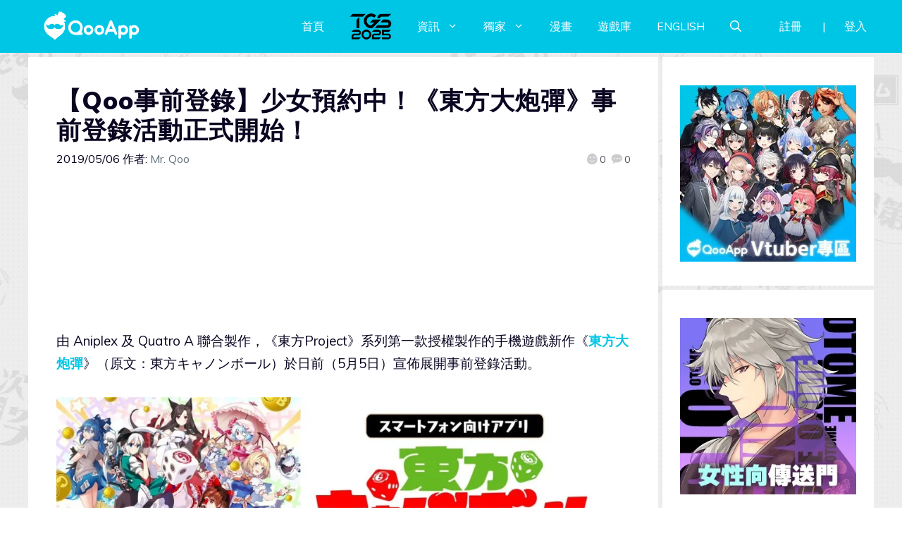

--- FILE ---
content_type: text/html; charset=UTF-8
request_url: https://news.qoo-app.com/post/163287/%E3%80%90qoo%E4%BA%8B%E5%89%8D%E7%99%BB%E9%8C%84%E3%80%91%E3%80%8A%E6%9D%B1%E6%96%B9%E5%A4%A7%E7%82%AE%E5%BD%88%E3%80%8B%E4%BA%8B%E5%89%8D%E7%99%BB%E9%8C%84%E6%AD%A3%E5%BC%8F%E5%B1%95%E9%96%8B
body_size: 140104
content:
<!DOCTYPE html>
<html lang="zh-TW" prefix="og: https://ogp.me/ns#">
<head>
	<meta charset="UTF-8">
	<meta name="viewport" content="width=device-width, initial-scale=1">
<!-- Search Engine Optimization by Rank Math PRO - https://rankmath.com/ -->
<title>【Qoo事前登錄】少女預約中！《東方大炮彈》事前登錄活動正式開始！ - QooApp : Anime Game Platform</title>
<meta name="description" content="由 Aniplex 及 Quatro A 聯合製作，《東方Project》系列第一款授權製作的手機遊戲新作《東方大炮彈》（原文：東方キャノンボール）於日前（5月5日）宣佈展開事前登錄活動。"/>
<meta name="robots" content="follow, index, max-snippet:-1, max-video-preview:-1, max-image-preview:large"/>
<link rel="canonical" href="https://news.qoo-app.com/post/163287/%e3%80%90qoo%e4%ba%8b%e5%89%8d%e7%99%bb%e9%8c%84%e3%80%91%e3%80%8a%e6%9d%b1%e6%96%b9%e5%a4%a7%e7%82%ae%e5%bd%88%e3%80%8b%e4%ba%8b%e5%89%8d%e7%99%bb%e9%8c%84%e6%ad%a3%e5%bc%8f%e5%b1%95%e9%96%8b" />
<meta property="og:locale" content="zh_TW" />
<meta property="og:type" content="article" />
<meta property="og:title" content="【Qoo事前登錄】少女預約中！《東方大炮彈》事前登錄活動正式開始！ - QooApp : Anime Game Platform" />
<meta property="og:description" content="由 Aniplex 及 Quatro A 聯合製作，《東方Project》系列第一款授權製作的手機遊戲新作《東方大炮彈》（原文：東方キャノンボール）於日前（5月5日）宣佈展開事前登錄活動。" />
<meta property="og:url" content="https://news.qoo-app.com/post/163287/%e3%80%90qoo%e4%ba%8b%e5%89%8d%e7%99%bb%e9%8c%84%e3%80%91%e3%80%8a%e6%9d%b1%e6%96%b9%e5%a4%a7%e7%82%ae%e5%bd%88%e3%80%8b%e4%ba%8b%e5%89%8d%e7%99%bb%e9%8c%84%e6%ad%a3%e5%bc%8f%e5%b1%95%e9%96%8b" />
<meta property="og:site_name" content="QooApp : Anime Game Platform" />
<meta property="article:publisher" content="https://www.facebook.com/qooapps" />
<meta property="article:tag" content="_7475" />
<meta property="article:tag" content="Android" />
<meta property="article:tag" content="Aniplex" />
<meta property="article:tag" content="Feature" />
<meta property="article:tag" content="iOS" />
<meta property="article:tag" content="Quatro A" />
<meta property="article:tag" content="ZUN" />
<meta property="article:tag" content="事前登錄" />
<meta property="article:tag" content="例大祭" />
<meta property="article:tag" content="東方Project" />
<meta property="article:tag" content="東方キャノンボール" />
<meta property="article:tag" content="東方加農炮彈" />
<meta property="article:tag" content="東方大炮彈" />
<meta property="article:tag" content="預約" />
<meta property="article:section" content="手機遊戲" />
<meta property="og:updated_time" content="2019-10-01T21:39:26+08:00" />
<meta property="og:image" content="https://i0.wp.com/news.qoo-app.com/wp-content/uploads/2019/05/19050606063687.jpg" />
<meta property="og:image:secure_url" content="https://i0.wp.com/news.qoo-app.com/wp-content/uploads/2019/05/19050606063687.jpg" />
<meta property="og:image:width" content="1200" />
<meta property="og:image:height" content="675" />
<meta property="og:image:alt" content="東方大炮彈" />
<meta property="og:image:type" content="image/jpeg" />
<meta property="article:published_time" content="2019-05-06T16:00:16+08:00" />
<meta property="article:modified_time" content="2019-10-01T21:39:26+08:00" />
<meta name="twitter:card" content="summary_large_image" />
<meta name="twitter:title" content="【Qoo事前登錄】少女預約中！《東方大炮彈》事前登錄活動正式開始！ - QooApp : Anime Game Platform" />
<meta name="twitter:description" content="由 Aniplex 及 Quatro A 聯合製作，《東方Project》系列第一款授權製作的手機遊戲新作《東方大炮彈》（原文：東方キャノンボール）於日前（5月5日）宣佈展開事前登錄活動。" />
<meta name="twitter:site" content="@https://twitter.com/QooApp" />
<meta name="twitter:creator" content="@https://twitter.com/QooApp" />
<meta name="twitter:image" content="https://i0.wp.com/news.qoo-app.com/wp-content/uploads/2019/05/19050606063687.jpg" />
<meta name="twitter:label1" content="Written by" />
<meta name="twitter:data1" content="Mr. Qoo" />
<meta name="twitter:label2" content="Time to read" />
<meta name="twitter:data2" content="Less than a minute" />
<script type="application/ld+json" class="rank-math-schema-pro">{"@context":"https://schema.org","@graph":[{"@type":["NewsMediaOrganization","Organization"],"@id":"https://news.qoo-app.com/#organization","name":"QooApp : Anime Game Platform","url":"https://news.qoo-app.com","sameAs":["https://www.facebook.com/qooapps","https://twitter.com/https://twitter.com/QooApp"],"email":"bd@qoo-app.com","logo":{"@type":"ImageObject","@id":"https://news.qoo-app.com/#logo","url":"https://news.qoo-app.com/wp-content/uploads/2021/12/cropped-81266972_2935094166525526_2380304956008693760_o.png","contentUrl":"https://news.qoo-app.com/wp-content/uploads/2021/12/cropped-81266972_2935094166525526_2380304956008693760_o.png","caption":"QooApp : Anime Game Platform","inLanguage":"zh-TW","width":"512","height":"512"}},{"@type":"WebSite","@id":"https://news.qoo-app.com/#website","url":"https://news.qoo-app.com","name":"QooApp : Anime Game Platform","publisher":{"@id":"https://news.qoo-app.com/#organization"},"inLanguage":"zh-TW"},{"@type":"ImageObject","@id":"https://i0.wp.com/news.qoo-app.com/wp-content/uploads/2019/05/19050606063687.jpg?fit=1200%2C675&amp;ssl=1","url":"https://i0.wp.com/news.qoo-app.com/wp-content/uploads/2019/05/19050606063687.jpg?fit=1200%2C675&amp;ssl=1","width":"1200","height":"675","inLanguage":"zh-TW"},{"@type":"WebPage","@id":"https://news.qoo-app.com/post/163287/%e3%80%90qoo%e4%ba%8b%e5%89%8d%e7%99%bb%e9%8c%84%e3%80%91%e3%80%8a%e6%9d%b1%e6%96%b9%e5%a4%a7%e7%82%ae%e5%bd%88%e3%80%8b%e4%ba%8b%e5%89%8d%e7%99%bb%e9%8c%84%e6%ad%a3%e5%bc%8f%e5%b1%95%e9%96%8b#webpage","url":"https://news.qoo-app.com/post/163287/%e3%80%90qoo%e4%ba%8b%e5%89%8d%e7%99%bb%e9%8c%84%e3%80%91%e3%80%8a%e6%9d%b1%e6%96%b9%e5%a4%a7%e7%82%ae%e5%bd%88%e3%80%8b%e4%ba%8b%e5%89%8d%e7%99%bb%e9%8c%84%e6%ad%a3%e5%bc%8f%e5%b1%95%e9%96%8b","name":"\u3010Qoo\u4e8b\u524d\u767b\u9304\u3011\u5c11\u5973\u9810\u7d04\u4e2d\uff01\u300a\u6771\u65b9\u5927\u70ae\u5f48\u300b\u4e8b\u524d\u767b\u9304\u6d3b\u52d5\u6b63\u5f0f\u958b\u59cb\uff01 - QooApp : Anime Game Platform","datePublished":"2019-05-06T16:00:16+08:00","dateModified":"2019-10-01T21:39:26+08:00","isPartOf":{"@id":"https://news.qoo-app.com/#website"},"primaryImageOfPage":{"@id":"https://i0.wp.com/news.qoo-app.com/wp-content/uploads/2019/05/19050606063687.jpg?fit=1200%2C675&amp;ssl=1"},"inLanguage":"zh-TW"},{"@type":"Person","@id":"https://news.qoo-app.com/author/qooapp","name":"Mr. Qoo","url":"https://news.qoo-app.com/author/qooapp","image":{"@type":"ImageObject","@id":"https://secure.gravatar.com/avatar/09c48345f8712eb240c0bd711c5e0cb3?s=96&amp;d=mm&amp;r=pg","url":"https://secure.gravatar.com/avatar/09c48345f8712eb240c0bd711c5e0cb3?s=96&amp;d=mm&amp;r=pg","caption":"Mr. Qoo","inLanguage":"zh-TW"},"sameAs":["https://www.qoo-app.com/"],"worksFor":{"@id":"https://news.qoo-app.com/#organization"}},{"@type":"NewsArticle","headline":"\u3010Qoo\u4e8b\u524d\u767b\u9304\u3011\u5c11\u5973\u9810\u7d04\u4e2d\uff01\u300a\u6771\u65b9\u5927\u70ae\u5f48\u300b\u4e8b\u524d\u767b\u9304\u6d3b\u52d5\u6b63\u5f0f\u958b\u59cb\uff01 - QooApp : Anime Game Platform","keywords":"\u6771\u65b9\u5927\u70ae\u5f48","datePublished":"2019-05-06T16:00:16+08:00","dateModified":"2019-10-01T21:39:26+08:00","articleSection":"\u624b\u6a5f\u904a\u6232, \u65e5\u672c\u904a\u6232","author":{"@id":"https://news.qoo-app.com/author/qooapp","name":"Mr. Qoo"},"publisher":{"@id":"https://news.qoo-app.com/#organization"},"description":"\u7531 Aniplex \u53ca Quatro A \u806f\u5408\u88fd\u4f5c\uff0c\u300a\u6771\u65b9Project\u300b\u7cfb\u5217\u7b2c\u4e00\u6b3e\u6388\u6b0a\u88fd\u4f5c\u7684\u624b\u6a5f\u904a\u6232\u65b0\u4f5c\u300a\u6771\u65b9\u5927\u70ae\u5f48\u300b\uff08\u539f\u6587\uff1a\u6771\u65b9\u30ad\u30e3\u30ce\u30f3\u30dc\u30fc\u30eb\uff09\u65bc\u65e5\u524d\uff085\u67085\u65e5\uff09\u5ba3\u4f48\u5c55\u958b\u4e8b\u524d\u767b\u9304\u6d3b\u52d5\u3002","copyrightYear":"2019","copyrightHolder":{"@id":"https://news.qoo-app.com/#organization"},"name":"\u3010Qoo\u4e8b\u524d\u767b\u9304\u3011\u5c11\u5973\u9810\u7d04\u4e2d\uff01\u300a\u6771\u65b9\u5927\u70ae\u5f48\u300b\u4e8b\u524d\u767b\u9304\u6d3b\u52d5\u6b63\u5f0f\u958b\u59cb\uff01 - QooApp : Anime Game Platform","@id":"https://news.qoo-app.com/post/163287/%e3%80%90qoo%e4%ba%8b%e5%89%8d%e7%99%bb%e9%8c%84%e3%80%91%e3%80%8a%e6%9d%b1%e6%96%b9%e5%a4%a7%e7%82%ae%e5%bd%88%e3%80%8b%e4%ba%8b%e5%89%8d%e7%99%bb%e9%8c%84%e6%ad%a3%e5%bc%8f%e5%b1%95%e9%96%8b#richSnippet","isPartOf":{"@id":"https://news.qoo-app.com/post/163287/%e3%80%90qoo%e4%ba%8b%e5%89%8d%e7%99%bb%e9%8c%84%e3%80%91%e3%80%8a%e6%9d%b1%e6%96%b9%e5%a4%a7%e7%82%ae%e5%bd%88%e3%80%8b%e4%ba%8b%e5%89%8d%e7%99%bb%e9%8c%84%e6%ad%a3%e5%bc%8f%e5%b1%95%e9%96%8b#webpage"},"image":{"@id":"https://i0.wp.com/news.qoo-app.com/wp-content/uploads/2019/05/19050606063687.jpg?fit=1200%2C675&amp;ssl=1"},"inLanguage":"zh-TW","mainEntityOfPage":{"@id":"https://news.qoo-app.com/post/163287/%e3%80%90qoo%e4%ba%8b%e5%89%8d%e7%99%bb%e9%8c%84%e3%80%91%e3%80%8a%e6%9d%b1%e6%96%b9%e5%a4%a7%e7%82%ae%e5%bd%88%e3%80%8b%e4%ba%8b%e5%89%8d%e7%99%bb%e9%8c%84%e6%ad%a3%e5%bc%8f%e5%b1%95%e9%96%8b#webpage"}}]}</script>
<!-- /Rank Math WordPress SEO plugin -->

<link rel='dns-prefetch' href='//v0.wordpress.com' />
<link rel='dns-prefetch' href='//i0.wp.com' />
<link rel='dns-prefetch' href='//c0.wp.com' />
<link href='https://fonts.gstatic.com' crossorigin rel='preconnect' />
<link href='https://fonts.googleapis.com' crossorigin rel='preconnect' />
<link rel="alternate" type="application/rss+xml" title="訂閱《QooApp : Anime Game Platform》&raquo; 資訊提供" href="https://news.qoo-app.com/feed" />
<link rel="alternate" type="application/rss+xml" title="訂閱《QooApp : Anime Game Platform》&raquo; 留言的資訊提供" href="https://news.qoo-app.com/comments/feed" />
<script>
window._wpemojiSettings = {"baseUrl":"https:\/\/s.w.org\/images\/core\/emoji\/14.0.0\/72x72\/","ext":".png","svgUrl":"https:\/\/s.w.org\/images\/core\/emoji\/14.0.0\/svg\/","svgExt":".svg","source":{"concatemoji":"https:\/\/news.qoo-app.com\/wp-includes\/js\/wp-emoji-release.min.js?ver=6.2.8"}};
/*! This file is auto-generated */
!function(e,a,t){var n,r,o,i=a.createElement("canvas"),p=i.getContext&&i.getContext("2d");function s(e,t){p.clearRect(0,0,i.width,i.height),p.fillText(e,0,0);e=i.toDataURL();return p.clearRect(0,0,i.width,i.height),p.fillText(t,0,0),e===i.toDataURL()}function c(e){var t=a.createElement("script");t.src=e,t.defer=t.type="text/javascript",a.getElementsByTagName("head")[0].appendChild(t)}for(o=Array("flag","emoji"),t.supports={everything:!0,everythingExceptFlag:!0},r=0;r<o.length;r++)t.supports[o[r]]=function(e){if(p&&p.fillText)switch(p.textBaseline="top",p.font="600 32px Arial",e){case"flag":return s("\ud83c\udff3\ufe0f\u200d\u26a7\ufe0f","\ud83c\udff3\ufe0f\u200b\u26a7\ufe0f")?!1:!s("\ud83c\uddfa\ud83c\uddf3","\ud83c\uddfa\u200b\ud83c\uddf3")&&!s("\ud83c\udff4\udb40\udc67\udb40\udc62\udb40\udc65\udb40\udc6e\udb40\udc67\udb40\udc7f","\ud83c\udff4\u200b\udb40\udc67\u200b\udb40\udc62\u200b\udb40\udc65\u200b\udb40\udc6e\u200b\udb40\udc67\u200b\udb40\udc7f");case"emoji":return!s("\ud83e\udef1\ud83c\udffb\u200d\ud83e\udef2\ud83c\udfff","\ud83e\udef1\ud83c\udffb\u200b\ud83e\udef2\ud83c\udfff")}return!1}(o[r]),t.supports.everything=t.supports.everything&&t.supports[o[r]],"flag"!==o[r]&&(t.supports.everythingExceptFlag=t.supports.everythingExceptFlag&&t.supports[o[r]]);t.supports.everythingExceptFlag=t.supports.everythingExceptFlag&&!t.supports.flag,t.DOMReady=!1,t.readyCallback=function(){t.DOMReady=!0},t.supports.everything||(n=function(){t.readyCallback()},a.addEventListener?(a.addEventListener("DOMContentLoaded",n,!1),e.addEventListener("load",n,!1)):(e.attachEvent("onload",n),a.attachEvent("onreadystatechange",function(){"complete"===a.readyState&&t.readyCallback()})),(e=t.source||{}).concatemoji?c(e.concatemoji):e.wpemoji&&e.twemoji&&(c(e.twemoji),c(e.wpemoji)))}(window,document,window._wpemojiSettings);
</script>
<!-- news.qoo-app.com is managing ads with Advanced Ads 2.0.9 – https://wpadvancedads.com/ --><script id="advads-ready">
			window.advanced_ads_ready=function(e,a){a=a||"complete";var d=function(e){return"interactive"===a?"loading"!==e:"complete"===e};d(document.readyState)?e():document.addEventListener("readystatechange",(function(a){d(a.target.readyState)&&e()}),{once:"interactive"===a})},window.advanced_ads_ready_queue=window.advanced_ads_ready_queue||[];		</script>
		<style>
img.wp-smiley,
img.emoji {
	display: inline !important;
	border: none !important;
	box-shadow: none !important;
	height: 1em !important;
	width: 1em !important;
	margin: 0 0.07em !important;
	vertical-align: -0.1em !important;
	background: none !important;
	padding: 0 !important;
}
</style>
	<link rel='stylesheet' id='wp-block-library-css' href='https://c0.wp.com/c/6.2.8/wp-includes/css/dist/block-library/style.min.css' media='all' />
<style id='wp-block-library-inline-css'>
.has-text-align-justify{text-align:justify;}
</style>
<link rel='stylesheet' id='mediaelement-css' href='https://c0.wp.com/c/6.2.8/wp-includes/js/mediaelement/mediaelementplayer-legacy.min.css' media='all' />
<link rel='stylesheet' id='wp-mediaelement-css' href='https://c0.wp.com/c/6.2.8/wp-includes/js/mediaelement/wp-mediaelement.min.css' media='all' />
<style id='rank-math-toc-block-style-inline-css'>
.wp-block-rank-math-toc-block nav ol{counter-reset:item}.wp-block-rank-math-toc-block nav ol li{display:block}.wp-block-rank-math-toc-block nav ol li:before{content:counters(item, ".") ". ";counter-increment:item}

</style>
<link rel='stylesheet' id='classic-theme-styles-css' href='https://c0.wp.com/c/6.2.8/wp-includes/css/classic-themes.min.css' media='all' />
<style id='global-styles-inline-css'>
body{--wp--preset--color--black: #000000;--wp--preset--color--cyan-bluish-gray: #abb8c3;--wp--preset--color--white: #ffffff;--wp--preset--color--pale-pink: #f78da7;--wp--preset--color--vivid-red: #cf2e2e;--wp--preset--color--luminous-vivid-orange: #ff6900;--wp--preset--color--luminous-vivid-amber: #fcb900;--wp--preset--color--light-green-cyan: #7bdcb5;--wp--preset--color--vivid-green-cyan: #00d084;--wp--preset--color--pale-cyan-blue: #8ed1fc;--wp--preset--color--vivid-cyan-blue: #0693e3;--wp--preset--color--vivid-purple: #9b51e0;--wp--preset--color--contrast: var(--contrast);--wp--preset--color--contrast-2: var(--contrast-2);--wp--preset--color--contrast-3: var(--contrast-3);--wp--preset--color--base: var(--base);--wp--preset--color--base-2: var(--base-2);--wp--preset--color--base-3: var(--base-3);--wp--preset--color--accent: var(--accent);--wp--preset--gradient--vivid-cyan-blue-to-vivid-purple: linear-gradient(135deg,rgba(6,147,227,1) 0%,rgb(155,81,224) 100%);--wp--preset--gradient--light-green-cyan-to-vivid-green-cyan: linear-gradient(135deg,rgb(122,220,180) 0%,rgb(0,208,130) 100%);--wp--preset--gradient--luminous-vivid-amber-to-luminous-vivid-orange: linear-gradient(135deg,rgba(252,185,0,1) 0%,rgba(255,105,0,1) 100%);--wp--preset--gradient--luminous-vivid-orange-to-vivid-red: linear-gradient(135deg,rgba(255,105,0,1) 0%,rgb(207,46,46) 100%);--wp--preset--gradient--very-light-gray-to-cyan-bluish-gray: linear-gradient(135deg,rgb(238,238,238) 0%,rgb(169,184,195) 100%);--wp--preset--gradient--cool-to-warm-spectrum: linear-gradient(135deg,rgb(74,234,220) 0%,rgb(151,120,209) 20%,rgb(207,42,186) 40%,rgb(238,44,130) 60%,rgb(251,105,98) 80%,rgb(254,248,76) 100%);--wp--preset--gradient--blush-light-purple: linear-gradient(135deg,rgb(255,206,236) 0%,rgb(152,150,240) 100%);--wp--preset--gradient--blush-bordeaux: linear-gradient(135deg,rgb(254,205,165) 0%,rgb(254,45,45) 50%,rgb(107,0,62) 100%);--wp--preset--gradient--luminous-dusk: linear-gradient(135deg,rgb(255,203,112) 0%,rgb(199,81,192) 50%,rgb(65,88,208) 100%);--wp--preset--gradient--pale-ocean: linear-gradient(135deg,rgb(255,245,203) 0%,rgb(182,227,212) 50%,rgb(51,167,181) 100%);--wp--preset--gradient--electric-grass: linear-gradient(135deg,rgb(202,248,128) 0%,rgb(113,206,126) 100%);--wp--preset--gradient--midnight: linear-gradient(135deg,rgb(2,3,129) 0%,rgb(40,116,252) 100%);--wp--preset--duotone--dark-grayscale: url('#wp-duotone-dark-grayscale');--wp--preset--duotone--grayscale: url('#wp-duotone-grayscale');--wp--preset--duotone--purple-yellow: url('#wp-duotone-purple-yellow');--wp--preset--duotone--blue-red: url('#wp-duotone-blue-red');--wp--preset--duotone--midnight: url('#wp-duotone-midnight');--wp--preset--duotone--magenta-yellow: url('#wp-duotone-magenta-yellow');--wp--preset--duotone--purple-green: url('#wp-duotone-purple-green');--wp--preset--duotone--blue-orange: url('#wp-duotone-blue-orange');--wp--preset--font-size--small: 13px;--wp--preset--font-size--medium: 20px;--wp--preset--font-size--large: 36px;--wp--preset--font-size--x-large: 42px;--wp--preset--spacing--20: 0.44rem;--wp--preset--spacing--30: 0.67rem;--wp--preset--spacing--40: 1rem;--wp--preset--spacing--50: 1.5rem;--wp--preset--spacing--60: 2.25rem;--wp--preset--spacing--70: 3.38rem;--wp--preset--spacing--80: 5.06rem;--wp--preset--shadow--natural: 6px 6px 9px rgba(0, 0, 0, 0.2);--wp--preset--shadow--deep: 12px 12px 50px rgba(0, 0, 0, 0.4);--wp--preset--shadow--sharp: 6px 6px 0px rgba(0, 0, 0, 0.2);--wp--preset--shadow--outlined: 6px 6px 0px -3px rgba(255, 255, 255, 1), 6px 6px rgba(0, 0, 0, 1);--wp--preset--shadow--crisp: 6px 6px 0px rgba(0, 0, 0, 1);}:where(.is-layout-flex){gap: 0.5em;}body .is-layout-flow > .alignleft{float: left;margin-inline-start: 0;margin-inline-end: 2em;}body .is-layout-flow > .alignright{float: right;margin-inline-start: 2em;margin-inline-end: 0;}body .is-layout-flow > .aligncenter{margin-left: auto !important;margin-right: auto !important;}body .is-layout-constrained > .alignleft{float: left;margin-inline-start: 0;margin-inline-end: 2em;}body .is-layout-constrained > .alignright{float: right;margin-inline-start: 2em;margin-inline-end: 0;}body .is-layout-constrained > .aligncenter{margin-left: auto !important;margin-right: auto !important;}body .is-layout-constrained > :where(:not(.alignleft):not(.alignright):not(.alignfull)){max-width: var(--wp--style--global--content-size);margin-left: auto !important;margin-right: auto !important;}body .is-layout-constrained > .alignwide{max-width: var(--wp--style--global--wide-size);}body .is-layout-flex{display: flex;}body .is-layout-flex{flex-wrap: wrap;align-items: center;}body .is-layout-flex > *{margin: 0;}:where(.wp-block-columns.is-layout-flex){gap: 2em;}.has-black-color{color: var(--wp--preset--color--black) !important;}.has-cyan-bluish-gray-color{color: var(--wp--preset--color--cyan-bluish-gray) !important;}.has-white-color{color: var(--wp--preset--color--white) !important;}.has-pale-pink-color{color: var(--wp--preset--color--pale-pink) !important;}.has-vivid-red-color{color: var(--wp--preset--color--vivid-red) !important;}.has-luminous-vivid-orange-color{color: var(--wp--preset--color--luminous-vivid-orange) !important;}.has-luminous-vivid-amber-color{color: var(--wp--preset--color--luminous-vivid-amber) !important;}.has-light-green-cyan-color{color: var(--wp--preset--color--light-green-cyan) !important;}.has-vivid-green-cyan-color{color: var(--wp--preset--color--vivid-green-cyan) !important;}.has-pale-cyan-blue-color{color: var(--wp--preset--color--pale-cyan-blue) !important;}.has-vivid-cyan-blue-color{color: var(--wp--preset--color--vivid-cyan-blue) !important;}.has-vivid-purple-color{color: var(--wp--preset--color--vivid-purple) !important;}.has-black-background-color{background-color: var(--wp--preset--color--black) !important;}.has-cyan-bluish-gray-background-color{background-color: var(--wp--preset--color--cyan-bluish-gray) !important;}.has-white-background-color{background-color: var(--wp--preset--color--white) !important;}.has-pale-pink-background-color{background-color: var(--wp--preset--color--pale-pink) !important;}.has-vivid-red-background-color{background-color: var(--wp--preset--color--vivid-red) !important;}.has-luminous-vivid-orange-background-color{background-color: var(--wp--preset--color--luminous-vivid-orange) !important;}.has-luminous-vivid-amber-background-color{background-color: var(--wp--preset--color--luminous-vivid-amber) !important;}.has-light-green-cyan-background-color{background-color: var(--wp--preset--color--light-green-cyan) !important;}.has-vivid-green-cyan-background-color{background-color: var(--wp--preset--color--vivid-green-cyan) !important;}.has-pale-cyan-blue-background-color{background-color: var(--wp--preset--color--pale-cyan-blue) !important;}.has-vivid-cyan-blue-background-color{background-color: var(--wp--preset--color--vivid-cyan-blue) !important;}.has-vivid-purple-background-color{background-color: var(--wp--preset--color--vivid-purple) !important;}.has-black-border-color{border-color: var(--wp--preset--color--black) !important;}.has-cyan-bluish-gray-border-color{border-color: var(--wp--preset--color--cyan-bluish-gray) !important;}.has-white-border-color{border-color: var(--wp--preset--color--white) !important;}.has-pale-pink-border-color{border-color: var(--wp--preset--color--pale-pink) !important;}.has-vivid-red-border-color{border-color: var(--wp--preset--color--vivid-red) !important;}.has-luminous-vivid-orange-border-color{border-color: var(--wp--preset--color--luminous-vivid-orange) !important;}.has-luminous-vivid-amber-border-color{border-color: var(--wp--preset--color--luminous-vivid-amber) !important;}.has-light-green-cyan-border-color{border-color: var(--wp--preset--color--light-green-cyan) !important;}.has-vivid-green-cyan-border-color{border-color: var(--wp--preset--color--vivid-green-cyan) !important;}.has-pale-cyan-blue-border-color{border-color: var(--wp--preset--color--pale-cyan-blue) !important;}.has-vivid-cyan-blue-border-color{border-color: var(--wp--preset--color--vivid-cyan-blue) !important;}.has-vivid-purple-border-color{border-color: var(--wp--preset--color--vivid-purple) !important;}.has-vivid-cyan-blue-to-vivid-purple-gradient-background{background: var(--wp--preset--gradient--vivid-cyan-blue-to-vivid-purple) !important;}.has-light-green-cyan-to-vivid-green-cyan-gradient-background{background: var(--wp--preset--gradient--light-green-cyan-to-vivid-green-cyan) !important;}.has-luminous-vivid-amber-to-luminous-vivid-orange-gradient-background{background: var(--wp--preset--gradient--luminous-vivid-amber-to-luminous-vivid-orange) !important;}.has-luminous-vivid-orange-to-vivid-red-gradient-background{background: var(--wp--preset--gradient--luminous-vivid-orange-to-vivid-red) !important;}.has-very-light-gray-to-cyan-bluish-gray-gradient-background{background: var(--wp--preset--gradient--very-light-gray-to-cyan-bluish-gray) !important;}.has-cool-to-warm-spectrum-gradient-background{background: var(--wp--preset--gradient--cool-to-warm-spectrum) !important;}.has-blush-light-purple-gradient-background{background: var(--wp--preset--gradient--blush-light-purple) !important;}.has-blush-bordeaux-gradient-background{background: var(--wp--preset--gradient--blush-bordeaux) !important;}.has-luminous-dusk-gradient-background{background: var(--wp--preset--gradient--luminous-dusk) !important;}.has-pale-ocean-gradient-background{background: var(--wp--preset--gradient--pale-ocean) !important;}.has-electric-grass-gradient-background{background: var(--wp--preset--gradient--electric-grass) !important;}.has-midnight-gradient-background{background: var(--wp--preset--gradient--midnight) !important;}.has-small-font-size{font-size: var(--wp--preset--font-size--small) !important;}.has-medium-font-size{font-size: var(--wp--preset--font-size--medium) !important;}.has-large-font-size{font-size: var(--wp--preset--font-size--large) !important;}.has-x-large-font-size{font-size: var(--wp--preset--font-size--x-large) !important;}
.wp-block-navigation a:where(:not(.wp-element-button)){color: inherit;}
:where(.wp-block-columns.is-layout-flex){gap: 2em;}
.wp-block-pullquote{font-size: 1.5em;line-height: 1.6;}
</style>
<link rel='stylesheet' id='crp-style-grid-css' href='https://news.qoo-app.com/wp-content/plugins/contextual-related-posts/css/grid.min.css?ver=3.3.0' media='all' />
<style id='crp-style-grid-inline-css'>

			.crp_related.crp-grid ul li a.crp_link {
				grid-template-rows: 200px auto;
			}
			.crp_related.crp-grid ul {
				grid-template-columns: repeat(auto-fill, minmax(200px, 1fr));
			}
			
</style>
<link rel='stylesheet' id='gn-frontend-gnfollow-style-css' href='https://news.qoo-app.com/wp-content/plugins/gn-publisher/assets/css/gn-frontend-gnfollow.min.css?ver=1.5.22' media='all' />
<link rel='stylesheet' id='mihdan-lite-youtube-embed-css' href='https://news.qoo-app.com/wp-content/plugins/mihdan-lite-youtube-embed/assets/dist/css/frontend.css?ver=1.8.0.3' media='all' />
<link rel='stylesheet' id='qooapp-extends-css' href='https://news.qoo-app.com/wp-content/plugins/qooapp-extends/assets/css/qooapp-extends.min.css?v=63c366&#038;ver=6.2.8' media='all' />
<link rel='stylesheet' id='qooapp-post-css' href='https://news.qoo-app.com/wp-content/plugins/qooapp-extends/assets/css/qooapp-post.min.css?v=ea7e45&#038;ver=6.2.8' media='all' />
<link rel='stylesheet' id='generate-style-css' href='https://news.qoo-app.com/wp-content/themes/generatepress/assets/css/main.min.css?ver=3.5.1' media='all' />
<style id='generate-style-inline-css'>
@media (max-width:768px){}
body{background-color:var(--base-3);color:var(--contrast);}a{color:var(--contrast-3);}a:hover, a:focus, a:active{color:var(--accent);}.wp-block-group__inner-container{max-width:1200px;margin-left:auto;margin-right:auto;}@media (max-width: 500px) and (min-width: 851px){.inside-header{display:flex;flex-direction:column;align-items:center;}.site-logo, .site-branding{margin-bottom:1.5em;}#site-navigation{margin:0 auto;}.header-widget{margin-top:1.5em;}}.site-header .header-image{width:180px;}.generate-back-to-top{font-size:20px;border-radius:3px;position:fixed;bottom:30px;right:30px;line-height:40px;width:40px;text-align:center;z-index:10;transition:opacity 300ms ease-in-out;opacity:0.1;transform:translateY(1000px);}.generate-back-to-top__show{opacity:1;transform:translateY(0);}.navigation-search{position:absolute;left:-99999px;pointer-events:none;visibility:hidden;z-index:20;width:100%;top:0;transition:opacity 100ms ease-in-out;opacity:0;}.navigation-search.nav-search-active{left:0;right:0;pointer-events:auto;visibility:visible;opacity:1;}.navigation-search input[type="search"]{outline:0;border:0;vertical-align:bottom;line-height:1;opacity:0.9;width:100%;z-index:20;border-radius:0;-webkit-appearance:none;height:60px;}.navigation-search input::-ms-clear{display:none;width:0;height:0;}.navigation-search input::-ms-reveal{display:none;width:0;height:0;}.navigation-search input::-webkit-search-decoration, .navigation-search input::-webkit-search-cancel-button, .navigation-search input::-webkit-search-results-button, .navigation-search input::-webkit-search-results-decoration{display:none;}.gen-sidebar-nav .navigation-search{top:auto;bottom:0;}:root{--contrast:#0b0521;--contrast-2:#383f49;--contrast-3:#62707c;--base:#526e7c;--base-2:#f7f8f9;--base-3:#ffffff;--accent:#ff3366;}:root .has-contrast-color{color:var(--contrast);}:root .has-contrast-background-color{background-color:var(--contrast);}:root .has-contrast-2-color{color:var(--contrast-2);}:root .has-contrast-2-background-color{background-color:var(--contrast-2);}:root .has-contrast-3-color{color:var(--contrast-3);}:root .has-contrast-3-background-color{background-color:var(--contrast-3);}:root .has-base-color{color:var(--base);}:root .has-base-background-color{background-color:var(--base);}:root .has-base-2-color{color:var(--base-2);}:root .has-base-2-background-color{background-color:var(--base-2);}:root .has-base-3-color{color:var(--base-3);}:root .has-base-3-background-color{background-color:var(--base-3);}:root .has-accent-color{color:var(--accent);}:root .has-accent-background-color{background-color:var(--accent);}body, button, input, select, textarea{font-family:Muli, sans-serif;font-weight:400;font-size:19px;}body{line-height:1.7;}@media (max-width:768px){body, button, input, select, textarea{font-size:16px;}}.main-title{font-size:34px;}.site-description{font-size:12px;}.main-navigation a, .main-navigation .menu-toggle, .main-navigation .menu-bar-items{text-transform:uppercase;font-size:16px;}@media (max-width:768px){.main-navigation a, .main-navigation .menu-toggle, .main-navigation .menu-bar-items{font-size:18px;letter-spacing:1.04px;line-height:1;}}.widget-title{font-size:16px;}button:not(.menu-toggle),html input[type="button"],input[type="reset"],input[type="submit"],.button,.wp-block-button .wp-block-button__link{font-weight:600;}h2.entry-title{font-size:20px;line-height:1.2;}.site-info{font-size:15px;}h1{font-weight:900;font-size:35px;letter-spacing:1.04px;line-height:1.2;margin-bottom:0px;}@media (max-width: 1024px){h1{font-size:35px;}}@media (max-width:768px){h1{font-size:28px;}}h2{font-weight:800;font-size:30px;line-height:1.3;}@media (max-width: 1024px){h2{font-size:25px;}}@media (max-width:768px){h2{font-size:20px;letter-spacing:0px;}}h3{font-weight:600;font-size:30px;}@media (max-width: 1024px){h3{font-size:25px;}}@media (max-width:768px){h3{font-size:20px;}}h4{font-weight:600;font-size:20px;}@media (max-width:768px){h4{font-size:18px;}}h5{font-weight:600;font-size:20px;}@media (max-width:768px){h5{font-size:18px;}}h6{font-weight:600;font-size:20px;}@media (max-width:768px){h6{font-size:18px;}}.top-bar{background-color:#636363;color:#ffffff;}.top-bar a{color:#ffffff;}.top-bar a:hover{color:#303030;}.site-header{background-color:#00c6e6;color:var(--contrast);}.site-header a{color:var(--contrast-3);}.main-title a,.main-title a:hover{color:#ffffff;}.site-description{color:var(--contrast);}.mobile-menu-control-wrapper .menu-toggle,.mobile-menu-control-wrapper .menu-toggle:hover,.mobile-menu-control-wrapper .menu-toggle:focus,.has-inline-mobile-toggle #site-navigation.toggled{background-color:rgba(0, 0, 0, 0.02);}.main-navigation,.main-navigation ul ul{background-color:#00c6e6;}.main-navigation .main-nav ul li a, .main-navigation .menu-toggle, .main-navigation .menu-bar-items{color:#ffffff;}.main-navigation .main-nav ul li:not([class*="current-menu-"]):hover > a, .main-navigation .main-nav ul li:not([class*="current-menu-"]):focus > a, .main-navigation .main-nav ul li.sfHover:not([class*="current-menu-"]) > a, .main-navigation .menu-bar-item:hover > a, .main-navigation .menu-bar-item.sfHover > a{color:#ffffff;background-color:#00c6e6;}button.menu-toggle:hover,button.menu-toggle:focus{color:#ffffff;}.main-navigation .main-nav ul li[class*="current-menu-"] > a{color:#ffffff;background-color:#00c6e6;}.navigation-search input[type="search"],.navigation-search input[type="search"]:active, .navigation-search input[type="search"]:focus, .main-navigation .main-nav ul li.search-item.active > a, .main-navigation .menu-bar-items .search-item.active > a{color:var(--contrast-2);background-color:#FFFFFF;opacity:1;}.main-navigation ul ul{background-color:var(--contrast-2);}.main-navigation .main-nav ul ul li a{color:var(--base-3);}.main-navigation .main-nav ul ul li:not([class*="current-menu-"]):hover > a,.main-navigation .main-nav ul ul li:not([class*="current-menu-"]):focus > a, .main-navigation .main-nav ul ul li.sfHover:not([class*="current-menu-"]) > a{color:var(--base-3);background-color:var(--contrast-2);}.main-navigation .main-nav ul ul li[class*="current-menu-"] > a{color:var(--contrast-3);background-color:var(--contrast-2);}.separate-containers .inside-article, .separate-containers .comments-area, .separate-containers .page-header, .one-container .container, .separate-containers .paging-navigation, .inside-page-header{background-color:var(--base-3);}.inside-article a,.paging-navigation a,.comments-area a,.page-header a{color:#00c6e6;}.entry-title a{color:var(--contrast);}.entry-title a:hover{color:var(--contrast);}.entry-meta{color:var(--contrast);}.entry-meta a{color:var(--contrast-3);}.entry-meta a:hover{color:var(--accent);}h2{color:var(--contrast);}.sidebar .widget{background-color:#ffffff;}.sidebar .widget .widget-title{color:#000000;}.footer-widgets{color:var(--base-3);background-color:var(--accent);}.footer-widgets a{color:var(--base-3);}.footer-widgets .widget-title{color:var(--base-3);}.site-info{color:var(--base-3);background-color:var(--contrast);}.site-info a{color:var(--base-3);}.site-info a:hover{color:var(--contrast-3);}.footer-bar .widget_nav_menu .current-menu-item a{color:var(--contrast-3);}input[type="text"],input[type="email"],input[type="url"],input[type="password"],input[type="search"],input[type="tel"],input[type="number"],textarea,select{color:#666666;background-color:#fafafa;border-color:#cccccc;}input[type="text"]:focus,input[type="email"]:focus,input[type="url"]:focus,input[type="password"]:focus,input[type="search"]:focus,input[type="tel"]:focus,input[type="number"]:focus,textarea:focus,select:focus{color:#666666;background-color:#ffffff;border-color:#bfbfbf;}button,html input[type="button"],input[type="reset"],input[type="submit"],a.button,a.wp-block-button__link:not(.has-background){color:var(--base-3);background-color:var(--contrast);}button:hover,html input[type="button"]:hover,input[type="reset"]:hover,input[type="submit"]:hover,a.button:hover,button:focus,html input[type="button"]:focus,input[type="reset"]:focus,input[type="submit"]:focus,a.button:focus,a.wp-block-button__link:not(.has-background):active,a.wp-block-button__link:not(.has-background):focus,a.wp-block-button__link:not(.has-background):hover{color:var(--base-3);background-color:var(--contrast-3);}a.generate-back-to-top{background-color:rgba( 0,0,0,0.4 );color:#ffffff;}a.generate-back-to-top:hover,a.generate-back-to-top:focus{background-color:rgba( 0,0,0,0.6 );color:#ffffff;}:root{--gp-search-modal-bg-color:var(--base-3);--gp-search-modal-text-color:var(--contrast);--gp-search-modal-overlay-bg-color:rgba(0,0,0,0.2);}@media (max-width: 850px){.main-navigation .menu-bar-item:hover > a, .main-navigation .menu-bar-item.sfHover > a{background:none;color:#ffffff;}}.inside-top-bar.grid-container{max-width:1280px;}.inside-header.grid-container{max-width:1280px;}.site-main .wp-block-group__inner-container{padding:40px;}.separate-containers .paging-navigation{padding-top:20px;padding-bottom:20px;}.entry-content .alignwide, body:not(.no-sidebar) .entry-content .alignfull{margin-left:-40px;width:calc(100% + 80px);max-width:calc(100% + 80px);}.sidebar .widget, .page-header, .widget-area .main-navigation, .site-main > *{margin-bottom:6px;}.separate-containers .site-main{margin:6px;}.both-right .inside-left-sidebar,.both-left .inside-left-sidebar{margin-right:3px;}.both-right .inside-right-sidebar,.both-left .inside-right-sidebar{margin-left:3px;}.separate-containers .featured-image{margin-top:6px;}.separate-containers .inside-right-sidebar, .separate-containers .inside-left-sidebar{margin-top:6px;margin-bottom:6px;}.main-navigation .main-nav ul li a,.menu-toggle,.main-navigation .menu-bar-item > a{padding-left:18px;padding-right:18px;line-height:20px;}.main-navigation .main-nav ul ul li a{padding:10px 18px 10px 18px;}.main-navigation ul ul{width:201px;}.navigation-search input[type="search"]{height:20px;}.rtl .menu-item-has-children .dropdown-menu-toggle{padding-left:18px;}.menu-item-has-children .dropdown-menu-toggle{padding-right:18px;}.rtl .main-navigation .main-nav ul li.menu-item-has-children > a{padding-right:18px;}.widget-area .widget{padding:40px 25px 25px 25px;}.footer-widgets-container{padding:60px 40px 60px 40px;}.footer-widgets-container.grid-container{max-width:1280px;}.inside-site-info{padding:20px;}.inside-site-info.grid-container{max-width:1240px;}@media (max-width:768px){.separate-containers .inside-article, .separate-containers .comments-area, .separate-containers .page-header, .separate-containers .paging-navigation, .one-container .site-content, .inside-page-header{padding:0px 25px 50px 25px;}.site-main .wp-block-group__inner-container{padding:0px 25px 50px 25px;}.inside-header{padding-top:0px;padding-right:5px;padding-bottom:0px;padding-left:25px;}.footer-widgets-container{padding-right:25px;padding-left:25px;}.inside-site-info{padding-right:10px;padding-left:10px;}.entry-content .alignwide, body:not(.no-sidebar) .entry-content .alignfull{margin-left:-25px;width:calc(100% + 50px);max-width:calc(100% + 50px);}.one-container .site-main .paging-navigation{margin-bottom:6px;}}/* End cached CSS */.is-right-sidebar{width:25%;}.is-left-sidebar{width:25%;}.site-content .content-area{width:75%;}@media (max-width: 850px){.main-navigation .menu-toggle,.sidebar-nav-mobile:not(#sticky-placeholder){display:block;}.main-navigation ul,.gen-sidebar-nav,.main-navigation:not(.slideout-navigation):not(.toggled) .main-nav > ul,.has-inline-mobile-toggle #site-navigation .inside-navigation > *:not(.navigation-search):not(.main-nav){display:none;}.nav-align-right .inside-navigation,.nav-align-center .inside-navigation{justify-content:space-between;}.has-inline-mobile-toggle .mobile-menu-control-wrapper{display:flex;flex-wrap:wrap;}.has-inline-mobile-toggle .inside-header{flex-direction:row;text-align:left;flex-wrap:wrap;}.has-inline-mobile-toggle .header-widget,.has-inline-mobile-toggle #site-navigation{flex-basis:100%;}.nav-float-left .has-inline-mobile-toggle #site-navigation{order:10;}}
.elementor-template-full-width .site-content{display:block;}
body{background-image:url('https://news.qoo-app.com/wp-content/uploads/2023/09/background-for-webside-repeat-use.jpg');background-size:contain;background-attachment:fixed;}
@media (max-width: 850px){.main-navigation .menu-toggle,.main-navigation .mobile-bar-items a,.main-navigation .menu-bar-item > a{padding-left:12px;padding-right:12px;}.main-navigation .main-nav ul li a,.main-navigation .menu-toggle,.main-navigation .mobile-bar-items a,.main-navigation .menu-bar-item > a{line-height:52px;}.main-navigation .site-logo.navigation-logo img, .mobile-header-navigation .site-logo.mobile-header-logo img, .navigation-search input[type="search"]{height:52px;}}.post-image:not(:first-child), .page-content:not(:first-child), .entry-content:not(:first-child), .entry-summary:not(:first-child), footer.entry-meta{margin-top:1em;}.post-image-above-header .inside-article div.featured-image, .post-image-above-header .inside-article div.post-image{margin-bottom:1em;}.main-navigation.slideout-navigation .main-nav > ul > li > a{line-height:51px;}
</style>
<link rel='stylesheet' id='generate-google-fonts-css' href='https://fonts.googleapis.com/css?family=Muli%3A300%2C300italic%2Cregular%2C600%2C600italic%2C800%2C800italic%2C900&#038;display=auto&#038;ver=3.5.1' media='all' />
<link rel='stylesheet' id='generate-blog-columns-css' href='https://news.qoo-app.com/wp-content/plugins/gp-premium/blog/functions/css/columns.min.css?ver=2.5.2' media='all' />
<link rel='stylesheet' id='generate-offside-css' href='https://news.qoo-app.com/wp-content/plugins/gp-premium/menu-plus/functions/css/offside.min.css?ver=2.5.2' media='all' />
<style id='generate-offside-inline-css'>
:root{--gp-slideout-width:265px;}.slideout-navigation.main-navigation{background-color:#00c6e6;}.slideout-navigation.main-navigation .main-nav ul li a{color:var(--base-3);}.slideout-navigation.main-navigation ul ul{background-color:#00c6e6;}.slideout-navigation.main-navigation .main-nav ul ul li a{color:var(--base-3);}.slideout-navigation.main-navigation .main-nav ul li:not([class*="current-menu-"]):hover > a, .slideout-navigation.main-navigation .main-nav ul li:not([class*="current-menu-"]):focus > a, .slideout-navigation.main-navigation .main-nav ul li.sfHover:not([class*="current-menu-"]) > a{color:var(--base-3);background-color:#00c6e6;}.slideout-navigation.main-navigation .main-nav ul ul li:not([class*="current-menu-"]):hover > a, .slideout-navigation.main-navigation .main-nav ul ul li:not([class*="current-menu-"]):focus > a, .slideout-navigation.main-navigation .main-nav ul ul li.sfHover:not([class*="current-menu-"]) > a{color:var(--base-3);background-color:var(--contrast-3);}.slideout-navigation.main-navigation .main-nav ul li[class*="current-menu-"] > a{color:var(--base-3);background-color:#00c6e6;}.slideout-navigation.main-navigation .main-nav ul ul li[class*="current-menu-"] > a{color:var(--base-3);background-color:#00c6e6;}.slideout-navigation, .slideout-navigation a{color:var(--base-3);}.slideout-navigation button.slideout-exit{color:var(--base-3);padding-left:18px;padding-right:18px;}.slide-opened nav.toggled .menu-toggle:before{display:none;}@media (max-width: 850px){.menu-bar-item.slideout-toggle{display:none;}}
.slideout-navigation.main-navigation .main-nav ul li a{font-weight:500;text-transform:uppercase;}@media (max-width:768px){.slideout-navigation.main-navigation .main-nav ul li a{font-size:16px;}}
</style>
<link rel='stylesheet' id='generate-navigation-branding-css' href='https://news.qoo-app.com/wp-content/plugins/gp-premium/menu-plus/functions/css/navigation-branding-flex.min.css?ver=2.5.2' media='all' />
<style id='generate-navigation-branding-inline-css'>
.main-navigation.has-branding.grid-container .navigation-branding, .main-navigation.has-branding:not(.grid-container) .inside-navigation:not(.grid-container) .navigation-branding{margin-left:10px;}.main-navigation .sticky-navigation-logo, .main-navigation.navigation-stick .site-logo:not(.mobile-header-logo){display:none;}.main-navigation.navigation-stick .sticky-navigation-logo{display:block;}.navigation-branding img, .site-logo.mobile-header-logo img{height:20px;width:auto;}.navigation-branding .main-title{line-height:20px;}@media (max-width: 1210px){#site-navigation .navigation-branding, #sticky-navigation .navigation-branding{margin-left:10px;}}@media (max-width: 850px){.main-navigation.has-branding.nav-align-center .menu-bar-items, .main-navigation.has-sticky-branding.navigation-stick.nav-align-center .menu-bar-items{margin-left:auto;}.navigation-branding{margin-right:auto;margin-left:10px;}.navigation-branding .main-title, .mobile-header-navigation .site-logo{margin-left:10px;}.navigation-branding img, .site-logo.mobile-header-logo{height:52px;}.navigation-branding .main-title{line-height:52px;}}
</style>
<link rel='stylesheet' id='elementor-frontend-css' href='https://news.qoo-app.com/wp-content/plugins/elementor/assets/css/frontend-lite.min.css?ver=3.20.3' media='all' />
<link rel='stylesheet' id='eael-general-css' href='https://news.qoo-app.com/wp-content/plugins/essential-addons-for-elementor-lite/assets/front-end/css/view/general.min.css?ver=6.1.12' media='all' />
<link rel='stylesheet' id='jetpack_css-css' href='https://c0.wp.com/p/jetpack/10.9.3/css/jetpack.css' media='all' />
<script src='https://c0.wp.com/c/6.2.8/wp-includes/js/jquery/jquery.min.js' id='jquery-core-js'></script>
<script src='https://c0.wp.com/c/6.2.8/wp-includes/js/jquery/jquery-migrate.min.js' id='jquery-migrate-js'></script>
<script id='advanced-ads-advanced-js-js-extra'>
var advads_options = {"blog_id":"1","privacy":{"consent-method":"","custom-cookie-name":"","custom-cookie-value":"","enabled":false,"state":"not_needed"}};
</script>
<script src='https://news.qoo-app.com/wp-content/plugins/advanced-ads/public/assets/js/advanced.min.js?ver=2.0.9' id='advanced-ads-advanced-js-js'></script>
<link rel="https://api.w.org/" href="https://news.qoo-app.com/wp-json/" /><link rel="alternate" type="application/json" href="https://news.qoo-app.com/wp-json/wp/v2/posts/163287" /><link rel="EditURI" type="application/rsd+xml" title="RSD" href="https://news.qoo-app.com/xmlrpc.php?rsd" />
<link rel="wlwmanifest" type="application/wlwmanifest+xml" href="https://news.qoo-app.com/wp-includes/wlwmanifest.xml" />
<meta name="generator" content="WordPress 6.2.8" />
<link rel='shortlink' href='https://wp.me/pe8G3u-GtF' />
<link rel="alternate" type="application/json+oembed" href="https://news.qoo-app.com/wp-json/oembed/1.0/embed?url=https%3A%2F%2Fnews.qoo-app.com%2Fpost%2F163287%2F%25e3%2580%2590qoo%25e4%25ba%258b%25e5%2589%258d%25e7%2599%25bb%25e9%258c%2584%25e3%2580%2591%25e3%2580%258a%25e6%259d%25b1%25e6%2596%25b9%25e5%25a4%25a7%25e7%2582%25ae%25e5%25bd%2588%25e3%2580%258b%25e4%25ba%258b%25e5%2589%258d%25e7%2599%25bb%25e9%258c%2584%25e6%25ad%25a3%25e5%25bc%258f%25e5%25b1%2595%25e9%2596%258b" />
<link rel="alternate" type="text/xml+oembed" href="https://news.qoo-app.com/wp-json/oembed/1.0/embed?url=https%3A%2F%2Fnews.qoo-app.com%2Fpost%2F163287%2F%25e3%2580%2590qoo%25e4%25ba%258b%25e5%2589%258d%25e7%2599%25bb%25e9%258c%2584%25e3%2580%2591%25e3%2580%258a%25e6%259d%25b1%25e6%2596%25b9%25e5%25a4%25a7%25e7%2582%25ae%25e5%25bd%2588%25e3%2580%258b%25e4%25ba%258b%25e5%2589%258d%25e7%2599%25bb%25e9%258c%2584%25e6%25ad%25a3%25e5%25bc%258f%25e5%25b1%2595%25e9%2596%258b&#038;format=xml" />
<script type="text/javascript">
		var advadsCfpQueue = [];
		var advadsCfpAd = function( adID ){
			if ( 'undefined' == typeof advadsProCfp ) { advadsCfpQueue.push( adID ) } else { advadsProCfp.addElement( adID ) }
		};
		</script>
		<style type='text/css'>img#wpstats{display:none}</style>
	<meta name="generator" content="Elementor 3.20.3; features: e_optimized_assets_loading, e_optimized_css_loading, additional_custom_breakpoints, block_editor_assets_optimize, e_image_loading_optimization; settings: css_print_method-external, google_font-enabled, font_display-auto">
		<script type="text/javascript">
			if ( typeof advadsGATracking === 'undefined' ) {
				window.advadsGATracking = {
					delayedAds: {},
					deferedAds: {}
				};
			}
		</script>
		<script>

(function(a,s,y,n,c,h,i,d,e){s.className+=' '+y;h.start=1*new Date;
h.end=i=function(){s.className=s.className.replace(RegExp(' ?'+y),'')};
(a[n]=a[n]||[]).hide=h;setTimeout(function(){i();h.end=null},c);h.timeout=c;
})(window,document.documentElement,'async-hide','dataLayer',1000,{'GTM-NW5QJKH':true});

(function(i,s,o,g,r,a,m){i['GoogleAnalyticsObject']=r;i[r]=i[r]||function(){
(i[r].q=i[r].q||[]).push(arguments)},i[r].l=1*new Date();a=s.createElement(o),
m=s.getElementsByTagName(o)[0];a.async=1;a.src=g;m.parentNode.insertBefore(a,m)
})(window,document,'script','https://www.google-analytics.com/analytics.js','ga');

(function(w,d,s,u,a,m){a=d.createElement(s),m=d.getElementsByTagName(s)[0];a.async=1;a.src=u;m.parentNode.insertBefore(a,m)})(window,document,'script','https://www.googletagmanager.com/gtag/js?id=G-500T1E95NS');

var inQooApp = navigator.userAgent.indexOf("QooApp") > -1 || document.referrer.indexOf("com.qooapp.") > -1;
document.documentElement.className += inQooApp ? " inQooApp" : "";

var ga_property_id = inQooApp ? "UA-46516060-27" : "UA-46516060-13";
ga("create", ga_property_id, "auto", ".qoo-app.com", { name: "allSiteTracker" });
ga("allSiteTracker.send", "pageview");
!inQooApp && ga("require", "GTM-NW5QJKH");

var isStandalone = window.matchMedia("(display-mode: standalone)").matches;
var inPwa = navigator.standalone || isStandalone;

window.dataLayer = window.dataLayer || [];
function gtag(){dataLayer.push(arguments);}
gtag('js', new Date());
gtag('config', 'G-500T1E95NS', { inQooApp: inQooApp, inPwa: inPwa });

</script>

<script>

(function(para) {
  var p = para.sdk_url, n = para.name, w = window, d = document, s = 'script',x = null,y = null;
  w['sensorsDataAnalytic201505'] = n;
  w[n] = w[n] || function(a) {return function() {(w[n]._q = w[n]._q || []).push([a, arguments]);}};
  var ifs = ['track','quick','register','registerPage','registerOnce','trackSignup', 'trackAbtest', 'setProfile','setOnceProfile','appendProfile', 'incrementProfile', 'deleteProfile', 'unsetProfile', 'identify','login','logout','trackLink','clearAllRegister','getAppStatus'];
  for (var i = 0; i < ifs.length; i++) {
    w[n][ifs[i]] = w[n].call(null, ifs[i]);
  }
  if (!w[n]._t) {
    x = d.createElement(s), y = d.getElementsByTagName(s)[0];
    x.async = 1;
    x.src = p;
    x.setAttribute('charset','UTF-8');
    y.parentNode.insertBefore(x, y);
    w[n].para = para;
  }
})({
  sdk_url: 'https://statics.qoo-img.com/cdn/vendor/js/sensorsdata.min.v-e85623.js',
  heatmap_url: 'https://statics.qoo-img.com/cdn/vendor/js/heatmap.min.v-b595aa.js',
  name: 'sa',
  heatmap: {
    clickmap: 'default',
    scroll_notice_map: 'not_collect'
  },
  use_app_track: true,
  show_log: (location.hostname.indexOf('testing-') > -1 || location.hash.indexOf('sa_show_log') > -1),
  server_url: 'https://e.qooapp.io:4106/sa'+(location.hostname.indexOf('testing-')>-1 ? '' : '?project=production')
});
var uid = get_cookie("puid");
var sa_page_obj = typeof sa_page_obj === "object" ? sa_page_obj : {};
var lang = document.documentElement.getAttribute("lang");
lang = lang ? lang.slice(0, 2) : null;
sa_page_obj.inQooApp = !!inQooApp;
sa_page_obj.inPwa = inPwa;
sa_page_obj.canonical_url = window.location.href.replace(/[?#].+$/, "");
sa_page_obj.gaid = get_cookie("_ga");
if (lang) {
  sa_page_obj.web_language = lang;
}
sa.registerPage(sa_page_obj);

uid && sa.login(uid);
sa.quick("autoTrack");

function get_cookie(k) {
    var regex = new RegExp("(^| )" + k + "=([^;]*)(;|$)");
    var match;
    if ((match = document.cookie.match(regex))) {
        return unescape(match[2]);
    }
    return null;
}

function ga_event(category, action, label) {
    try{
        ga("allSiteTracker.send", "event", category, action, label);
    }catch(e){}
    try{
        gtag("event", category, {
            event_category: category,
            event_label: label,
            event_action: action
        });
    }catch(e){}
    try{
        sa.track(category, {
            action: action,
            label: label
        });
    }catch(e){}
}
window.addEventListener("appinstalled", () => {
    ga_event("pwa_installed", "", window.location.href);
});
</script>

<div id="fb-root"></div>
<script async defer crossorigin="anonymous" src="https://connect.facebook.net/zh_TW/sdk.js#xfbml=1&version=v12.0&appId=156245454433286&autoLogAppEvents=1" nonce="mwj6zuwP"></script>

<!-- Meta Pixel Code -->
<script>
!function(f,b,e,v,n,t,s)
{if(f.fbq)return;n=f.fbq=function(){n.callMethod?
n.callMethod.apply(n,arguments):n.queue.push(arguments)};
if(!f._fbq)f._fbq=n;n.push=n;n.loaded=!0;n.version='2.0';
n.queue=[];t=b.createElement(e);t.async=!0;
t.src=v;s=b.getElementsByTagName(e)[0];
s.parentNode.insertBefore(t,s)}(window, document,'script',
'https://connect.facebook.net/en_US/fbevents.js');
fbq('init', '1277244809462741');
fbq('track', 'PageView');
</script>
<noscript><img loading="lazy" height="1" width="1" style="display:none"
src="https://www.facebook.com/tr?id=1277244809462741&ev=PageView&noscript=1"
/></noscript>
<!-- End Meta Pixel Code --><style>ins.adsbygoogle { background-color: transparent; padding: 0; }</style><link rel="icon" href="https://i0.wp.com/news.qoo-app.com/wp-content/uploads/2021/12/cropped-81266972_2935094166525526_2380304956008693760_o.png?fit=32%2C32&#038;ssl=1" sizes="32x32" />
<link rel="icon" href="https://i0.wp.com/news.qoo-app.com/wp-content/uploads/2021/12/cropped-81266972_2935094166525526_2380304956008693760_o.png?fit=192%2C192&#038;ssl=1" sizes="192x192" />
<link rel="apple-touch-icon" href="https://i0.wp.com/news.qoo-app.com/wp-content/uploads/2021/12/cropped-81266972_2935094166525526_2380304956008693760_o.png?fit=180%2C180&#038;ssl=1" />
<meta name="msapplication-TileImage" content="https://i0.wp.com/news.qoo-app.com/wp-content/uploads/2021/12/cropped-81266972_2935094166525526_2380304956008693760_o.png?fit=270%2C270&#038;ssl=1" />
<style type="text/css" id="wp-custom-css">#wpstats {
	display: none;
}

.navigation-search.nav-search-active {
	background-color: rgba(255,255,255,0.95);
	top: 100%;
}

@media (max-width: 768px) {
	img.header-image.is-logo-image {
		width: 150px;
	}
}</style></head>

<body class="post-template-default single single-post postid-163287 single-format-standard wp-custom-logo wp-embed-responsive post-image-above-header post-image-aligned-center slideout-enabled slideout-mobile sticky-menu-no-transition right-sidebar nav-float-right separate-containers nav-search-enabled header-aligned-left dropdown-hover elementor-default elementor-kit-335236 aa-prefix-advads-" itemtype="https://schema.org/Blog" itemscope>

	<svg xmlns="http://www.w3.org/2000/svg" viewBox="0 0 0 0" width="0" height="0" focusable="false" role="none" style="visibility: hidden; position: absolute; left: -9999px; overflow: hidden;" ><defs><filter id="wp-duotone-dark-grayscale"><feColorMatrix color-interpolation-filters="sRGB" type="matrix" values=" .299 .587 .114 0 0 .299 .587 .114 0 0 .299 .587 .114 0 0 .299 .587 .114 0 0 " /><feComponentTransfer color-interpolation-filters="sRGB" ><feFuncR type="table" tableValues="0 0.49803921568627" /><feFuncG type="table" tableValues="0 0.49803921568627" /><feFuncB type="table" tableValues="0 0.49803921568627" /><feFuncA type="table" tableValues="1 1" /></feComponentTransfer><feComposite in2="SourceGraphic" operator="in" /></filter></defs></svg><svg xmlns="http://www.w3.org/2000/svg" viewBox="0 0 0 0" width="0" height="0" focusable="false" role="none" style="visibility: hidden; position: absolute; left: -9999px; overflow: hidden;" ><defs><filter id="wp-duotone-grayscale"><feColorMatrix color-interpolation-filters="sRGB" type="matrix" values=" .299 .587 .114 0 0 .299 .587 .114 0 0 .299 .587 .114 0 0 .299 .587 .114 0 0 " /><feComponentTransfer color-interpolation-filters="sRGB" ><feFuncR type="table" tableValues="0 1" /><feFuncG type="table" tableValues="0 1" /><feFuncB type="table" tableValues="0 1" /><feFuncA type="table" tableValues="1 1" /></feComponentTransfer><feComposite in2="SourceGraphic" operator="in" /></filter></defs></svg><svg xmlns="http://www.w3.org/2000/svg" viewBox="0 0 0 0" width="0" height="0" focusable="false" role="none" style="visibility: hidden; position: absolute; left: -9999px; overflow: hidden;" ><defs><filter id="wp-duotone-purple-yellow"><feColorMatrix color-interpolation-filters="sRGB" type="matrix" values=" .299 .587 .114 0 0 .299 .587 .114 0 0 .299 .587 .114 0 0 .299 .587 .114 0 0 " /><feComponentTransfer color-interpolation-filters="sRGB" ><feFuncR type="table" tableValues="0.54901960784314 0.98823529411765" /><feFuncG type="table" tableValues="0 1" /><feFuncB type="table" tableValues="0.71764705882353 0.25490196078431" /><feFuncA type="table" tableValues="1 1" /></feComponentTransfer><feComposite in2="SourceGraphic" operator="in" /></filter></defs></svg><svg xmlns="http://www.w3.org/2000/svg" viewBox="0 0 0 0" width="0" height="0" focusable="false" role="none" style="visibility: hidden; position: absolute; left: -9999px; overflow: hidden;" ><defs><filter id="wp-duotone-blue-red"><feColorMatrix color-interpolation-filters="sRGB" type="matrix" values=" .299 .587 .114 0 0 .299 .587 .114 0 0 .299 .587 .114 0 0 .299 .587 .114 0 0 " /><feComponentTransfer color-interpolation-filters="sRGB" ><feFuncR type="table" tableValues="0 1" /><feFuncG type="table" tableValues="0 0.27843137254902" /><feFuncB type="table" tableValues="0.5921568627451 0.27843137254902" /><feFuncA type="table" tableValues="1 1" /></feComponentTransfer><feComposite in2="SourceGraphic" operator="in" /></filter></defs></svg><svg xmlns="http://www.w3.org/2000/svg" viewBox="0 0 0 0" width="0" height="0" focusable="false" role="none" style="visibility: hidden; position: absolute; left: -9999px; overflow: hidden;" ><defs><filter id="wp-duotone-midnight"><feColorMatrix color-interpolation-filters="sRGB" type="matrix" values=" .299 .587 .114 0 0 .299 .587 .114 0 0 .299 .587 .114 0 0 .299 .587 .114 0 0 " /><feComponentTransfer color-interpolation-filters="sRGB" ><feFuncR type="table" tableValues="0 0" /><feFuncG type="table" tableValues="0 0.64705882352941" /><feFuncB type="table" tableValues="0 1" /><feFuncA type="table" tableValues="1 1" /></feComponentTransfer><feComposite in2="SourceGraphic" operator="in" /></filter></defs></svg><svg xmlns="http://www.w3.org/2000/svg" viewBox="0 0 0 0" width="0" height="0" focusable="false" role="none" style="visibility: hidden; position: absolute; left: -9999px; overflow: hidden;" ><defs><filter id="wp-duotone-magenta-yellow"><feColorMatrix color-interpolation-filters="sRGB" type="matrix" values=" .299 .587 .114 0 0 .299 .587 .114 0 0 .299 .587 .114 0 0 .299 .587 .114 0 0 " /><feComponentTransfer color-interpolation-filters="sRGB" ><feFuncR type="table" tableValues="0.78039215686275 1" /><feFuncG type="table" tableValues="0 0.94901960784314" /><feFuncB type="table" tableValues="0.35294117647059 0.47058823529412" /><feFuncA type="table" tableValues="1 1" /></feComponentTransfer><feComposite in2="SourceGraphic" operator="in" /></filter></defs></svg><svg xmlns="http://www.w3.org/2000/svg" viewBox="0 0 0 0" width="0" height="0" focusable="false" role="none" style="visibility: hidden; position: absolute; left: -9999px; overflow: hidden;" ><defs><filter id="wp-duotone-purple-green"><feColorMatrix color-interpolation-filters="sRGB" type="matrix" values=" .299 .587 .114 0 0 .299 .587 .114 0 0 .299 .587 .114 0 0 .299 .587 .114 0 0 " /><feComponentTransfer color-interpolation-filters="sRGB" ><feFuncR type="table" tableValues="0.65098039215686 0.40392156862745" /><feFuncG type="table" tableValues="0 1" /><feFuncB type="table" tableValues="0.44705882352941 0.4" /><feFuncA type="table" tableValues="1 1" /></feComponentTransfer><feComposite in2="SourceGraphic" operator="in" /></filter></defs></svg><svg xmlns="http://www.w3.org/2000/svg" viewBox="0 0 0 0" width="0" height="0" focusable="false" role="none" style="visibility: hidden; position: absolute; left: -9999px; overflow: hidden;" ><defs><filter id="wp-duotone-blue-orange"><feColorMatrix color-interpolation-filters="sRGB" type="matrix" values=" .299 .587 .114 0 0 .299 .587 .114 0 0 .299 .587 .114 0 0 .299 .587 .114 0 0 " /><feComponentTransfer color-interpolation-filters="sRGB" ><feFuncR type="table" tableValues="0.098039215686275 1" /><feFuncG type="table" tableValues="0 0.66274509803922" /><feFuncB type="table" tableValues="0.84705882352941 0.41960784313725" /><feFuncA type="table" tableValues="1 1" /></feComponentTransfer><feComposite in2="SourceGraphic" operator="in" /></filter></defs></svg>    <style>
        .qooapp-platform .site-header, .qooapp-platform .main-navigation{display:none!important;}
		/* .wp-block-embed.is-type-video.is-provider-youtube.wp-block-embed-youtube > .wp-block-embed__wrapper >  */.embed-youtube {position: relative;padding-bottom: 56%;margin-bottom: 10px;}
		/* .wp-block-embed.is-type-video.is-provider-youtube.wp-block-embed-youtube > .wp-block-embed__wrapper >  */.embed-youtube > .youtube-player {position: absolute;left: 0;top: 0;width: 100%;height: 100%;}
    </style>
    <style id="commentStyle">.qoo-comment-panel { height: 0; opacity: 0; }</style>
    <script>
		!!~navigator.userAgent.indexOf("QooApp") && (document.body.className += " qooapp-platform");
		window.onload = function () {document.querySelector("#commentStyle").remove();};
    </script>
    <a class="screen-reader-text skip-link" href="#content" title="跳至主要內容">跳至主要內容</a>		<header class="site-header has-inline-mobile-toggle" id="masthead" aria-label="Site"  itemtype="https://schema.org/WPHeader" itemscope>
			<div class="inside-header grid-container">
				<div class="site-logo">
					<a href="https://news.qoo-app.com/" rel="home">
						<img loading="lazy"  class="header-image is-logo-image" alt="QooApp : Anime Game Platform" src="https://i0.wp.com/news.qoo-app.com/wp-content/uploads/2021/12/cropped-cropped-cropped-QooApp_logo_white_rgb.png?fit=1280%2C361&#038;ssl=1" width="1280" height="361" />
					</a>
				</div>	<nav class="main-navigation mobile-menu-control-wrapper" id="mobile-menu-control-wrapper" aria-label="Mobile Toggle">
		<div class="menu-bar-items"><span class="menu-bar-item search-item"><a aria-label="開啟搜尋列" href="#"><span class="gp-icon icon-search"><svg viewBox="0 0 512 512" aria-hidden="true" xmlns="http://www.w3.org/2000/svg" width="1em" height="1em"><path fill-rule="evenodd" clip-rule="evenodd" d="M208 48c-88.366 0-160 71.634-160 160s71.634 160 160 160 160-71.634 160-160S296.366 48 208 48zM0 208C0 93.125 93.125 0 208 0s208 93.125 208 208c0 48.741-16.765 93.566-44.843 129.024l133.826 134.018c9.366 9.379 9.355 24.575-.025 33.941-9.379 9.366-24.575 9.355-33.941-.025L337.238 370.987C301.747 399.167 256.839 416 208 416 93.125 416 0 322.875 0 208z" /></svg><svg viewBox="0 0 512 512" aria-hidden="true" xmlns="http://www.w3.org/2000/svg" width="1em" height="1em"><path d="M71.029 71.029c9.373-9.372 24.569-9.372 33.942 0L256 222.059l151.029-151.03c9.373-9.372 24.569-9.372 33.942 0 9.372 9.373 9.372 24.569 0 33.942L289.941 256l151.03 151.029c9.372 9.373 9.372 24.569 0 33.942-9.373 9.372-24.569 9.372-33.942 0L256 289.941l-151.029 151.03c-9.373 9.372-24.569 9.372-33.942 0-9.372-9.373-9.372-24.569 0-33.942L222.059 256 71.029 104.971c-9.372-9.373-9.372-24.569 0-33.942z" /></svg></span></a></span></div>		<button data-nav="site-navigation" class="menu-toggle" aria-controls="generate-slideout-menu" aria-expanded="false">
			<span class="gp-icon icon-menu-bars"><svg viewBox="0 0 512 512" aria-hidden="true" xmlns="http://www.w3.org/2000/svg" width="1em" height="1em"><path d="M0 96c0-13.255 10.745-24 24-24h464c13.255 0 24 10.745 24 24s-10.745 24-24 24H24c-13.255 0-24-10.745-24-24zm0 160c0-13.255 10.745-24 24-24h464c13.255 0 24 10.745 24 24s-10.745 24-24 24H24c-13.255 0-24-10.745-24-24zm0 160c0-13.255 10.745-24 24-24h464c13.255 0 24 10.745 24 24s-10.745 24-24 24H24c-13.255 0-24-10.745-24-24z" /></svg><svg viewBox="0 0 512 512" aria-hidden="true" xmlns="http://www.w3.org/2000/svg" width="1em" height="1em"><path d="M71.029 71.029c9.373-9.372 24.569-9.372 33.942 0L256 222.059l151.029-151.03c9.373-9.372 24.569-9.372 33.942 0 9.372 9.373 9.372 24.569 0 33.942L289.941 256l151.03 151.029c9.372 9.373 9.372 24.569 0 33.942-9.373 9.372-24.569 9.372-33.942 0L256 289.941l-151.029 151.03c-9.373 9.372-24.569 9.372-33.942 0-9.372-9.373-9.372-24.569 0-33.942L222.059 256 71.029 104.971c-9.372-9.373-9.372-24.569 0-33.942z" /></svg></span><span class="mobile-menu">Menu</span>		</button>
	</nav>
			<nav class="has-sticky-branding main-navigation has-menu-bar-items sub-menu-right" id="site-navigation" aria-label="Primary"  itemtype="https://schema.org/SiteNavigationElement" itemscope>
			<div class="inside-navigation">
				<form method="get" class="search-form navigation-search" action="https://news.qoo-app.com/">
					<input type="search" class="search-field" value="" name="s" title="搜尋" />
				</form>				<button class="menu-toggle" aria-controls="generate-slideout-menu" aria-expanded="false">
					<span class="gp-icon icon-menu-bars"><svg viewBox="0 0 512 512" aria-hidden="true" xmlns="http://www.w3.org/2000/svg" width="1em" height="1em"><path d="M0 96c0-13.255 10.745-24 24-24h464c13.255 0 24 10.745 24 24s-10.745 24-24 24H24c-13.255 0-24-10.745-24-24zm0 160c0-13.255 10.745-24 24-24h464c13.255 0 24 10.745 24 24s-10.745 24-24 24H24c-13.255 0-24-10.745-24-24zm0 160c0-13.255 10.745-24 24-24h464c13.255 0 24 10.745 24 24s-10.745 24-24 24H24c-13.255 0-24-10.745-24-24z" /></svg><svg viewBox="0 0 512 512" aria-hidden="true" xmlns="http://www.w3.org/2000/svg" width="1em" height="1em"><path d="M71.029 71.029c9.373-9.372 24.569-9.372 33.942 0L256 222.059l151.029-151.03c9.373-9.372 24.569-9.372 33.942 0 9.372 9.373 9.372 24.569 0 33.942L289.941 256l151.03 151.029c9.372 9.373 9.372 24.569 0 33.942-9.373 9.372-24.569 9.372-33.942 0L256 289.941l-151.029 151.03c-9.373 9.372-24.569 9.372-33.942 0-9.372-9.373-9.372-24.569 0-33.942L222.059 256 71.029 104.971c-9.372-9.373-9.372-24.569 0-33.942z" /></svg></span><span class="mobile-menu">Menu</span>				</button>
				<div id="primary-menu" class="main-nav"><ul id="menu-top_nav" class=" menu sf-menu"><li id="menu-item-11051" class="menu-item menu-item-type-custom menu-item-object-custom menu-item-11051"><a href="https://www.qoo-app.com/">首頁</a></li>
<li id="menu-item-398066" class="menu-item menu-item-type-custom menu-item-object-custom menu-item-398066 qoo-default-entrance qoo-tgs2025-entrance"><a href="https://news.qoo-app.com/tgs2025"><span>tgs2025</span></a></li>
<li id="menu-item-346630" class="menu-item menu-item-type-custom menu-item-object-custom menu-item-has-children menu-item-346630"><a href="https://news.qoo-app.com/news-zh">資訊<span role="presentation" class="dropdown-menu-toggle"><span class="gp-icon icon-arrow"><svg viewBox="0 0 330 512" aria-hidden="true" xmlns="http://www.w3.org/2000/svg" width="1em" height="1em"><path d="M305.913 197.085c0 2.266-1.133 4.815-2.833 6.514L171.087 335.593c-1.7 1.7-4.249 2.832-6.515 2.832s-4.815-1.133-6.515-2.832L26.064 203.599c-1.7-1.7-2.832-4.248-2.832-6.514s1.132-4.816 2.832-6.515l14.162-14.163c1.7-1.699 3.966-2.832 6.515-2.832 2.266 0 4.815 1.133 6.515 2.832l111.316 111.317 111.316-111.317c1.7-1.699 4.249-2.832 6.515-2.832s4.815 1.133 6.515 2.832l14.162 14.163c1.7 1.7 2.833 4.249 2.833 6.515z" /></svg></span></span></a>
<ul class="sub-menu">
	<li id="menu-item-86120" class="menu-item menu-item-type-taxonomy menu-item-object-category current-post-ancestor current-menu-parent current-post-parent menu-item-86120"><a href="https://news.qoo-app.com/category/news-zh/%e9%81%8a%e6%88%b2%e6%96%b0%e8%81%9e">手機遊戲</a></li>
	<li id="menu-item-86122" class="menu-item menu-item-type-taxonomy menu-item-object-category menu-item-86122"><a href="https://news.qoo-app.com/category/news-zh/pcconsule-zh">PC&amp;主機</a></li>
	<li id="menu-item-20140" class="menu-item menu-item-type-taxonomy menu-item-object-category menu-item-20140"><a href="https://news.qoo-app.com/category/news-zh/%e5%ae%85%e5%bf%85%e8%ae%80">動漫情報</a></li>
	<li id="menu-item-248596" class="menu-item menu-item-type-taxonomy menu-item-object-category menu-item-248596"><a href="https://news.qoo-app.com/category/news-zh/otome">女性向 Otome</a></li>
	<li id="menu-item-320452" class="menu-item menu-item-type-taxonomy menu-item-object-category menu-item-320452"><a href="https://news.qoo-app.com/category/news-zh/vtuber">VTuber</a></li>
</ul>
</li>
<li id="menu-item-346631" class="menu-item menu-item-type-custom menu-item-object-custom menu-item-has-children menu-item-346631"><a href="https://news.qoo-app.com/exclusive-news-zh">獨家<span role="presentation" class="dropdown-menu-toggle"><span class="gp-icon icon-arrow"><svg viewBox="0 0 330 512" aria-hidden="true" xmlns="http://www.w3.org/2000/svg" width="1em" height="1em"><path d="M305.913 197.085c0 2.266-1.133 4.815-2.833 6.514L171.087 335.593c-1.7 1.7-4.249 2.832-6.515 2.832s-4.815-1.133-6.515-2.832L26.064 203.599c-1.7-1.7-2.832-4.248-2.832-6.514s1.132-4.816 2.832-6.515l14.162-14.163c1.7-1.699 3.966-2.832 6.515-2.832 2.266 0 4.815 1.133 6.515 2.832l111.316 111.317 111.316-111.317c1.7-1.699 4.249-2.832 6.515-2.832s4.815 1.133 6.515 2.832l14.162 14.163c1.7 1.7 2.833 4.249 2.833 6.515z" /></svg></span></span></a>
<ul class="sub-menu">
	<li id="menu-item-46363" class="menu-item menu-item-type-taxonomy menu-item-object-category menu-item-46363"><a href="https://news.qoo-app.com/category/original/game-review">測評</a></li>
	<li id="menu-item-135442" class="menu-item menu-item-type-taxonomy menu-item-object-category menu-item-135442"><a href="https://news.qoo-app.com/category/original/collections">專輯</a></li>
	<li id="menu-item-135446" class="menu-item menu-item-type-custom menu-item-object-custom menu-item-135446"><a href="https://events.qoo-app.com/zh">活動</a></li>
	<li id="menu-item-402185" class="menu-item menu-item-type-custom menu-item-object-custom menu-item-402185"><a href="https://events.qoo-app.com/usercard/luck?locale=zh">轉蛋</a></li>
</ul>
</li>
<li id="menu-item-135443" class="menu-item menu-item-type-custom menu-item-object-custom menu-item-135443"><a href="http://comics.qoo-app.com">漫畫</a></li>
<li id="menu-item-20135" class="menu-item menu-item-type-custom menu-item-object-custom menu-item-20135"><a href="https://apps.qoo-app.com/zh">遊戲庫</a></li>
<li id="menu-item-248281" class="menu-item menu-item-type-custom menu-item-object-custom menu-item-248281"><a href="https://news.qoo-app.com/en/">ENGLISH</a></li>
</ul></div><div class="menu-bar-items"><span class="menu-bar-item search-item"><a aria-label="開啟搜尋列" href="#"><span class="gp-icon icon-search"><svg viewBox="0 0 512 512" aria-hidden="true" xmlns="http://www.w3.org/2000/svg" width="1em" height="1em"><path fill-rule="evenodd" clip-rule="evenodd" d="M208 48c-88.366 0-160 71.634-160 160s71.634 160 160 160 160-71.634 160-160S296.366 48 208 48zM0 208C0 93.125 93.125 0 208 0s208 93.125 208 208c0 48.741-16.765 93.566-44.843 129.024l133.826 134.018c9.366 9.379 9.355 24.575-.025 33.941-9.379 9.366-24.575 9.355-33.941-.025L337.238 370.987C301.747 399.167 256.839 416 208 416 93.125 416 0 322.875 0 208z" /></svg><svg viewBox="0 0 512 512" aria-hidden="true" xmlns="http://www.w3.org/2000/svg" width="1em" height="1em"><path d="M71.029 71.029c9.373-9.372 24.569-9.372 33.942 0L256 222.059l151.029-151.03c9.373-9.372 24.569-9.372 33.942 0 9.372 9.373 9.372 24.569 0 33.942L289.941 256l151.03 151.029c9.372 9.373 9.372 24.569 0 33.942-9.373 9.372-24.569 9.372-33.942 0L256 289.941l-151.029 151.03c-9.373 9.372-24.569 9.372-33.942 0-9.372-9.373-9.372-24.569 0-33.942L222.059 256 71.029 104.971c-9.372-9.373-9.372-24.569 0-33.942z" /></svg></span></a></span></div>
<div class="qm-user">
    <a class="qm-regist" href="https://sso.qoo-app.com/login">註冊</a>
    <a class="qm-login" href="https://sso.qoo-app.com/login">登入</a>

    <dfn class="qm-usernav" data-parent-url="https://user.qoo-app.com/">
        <a href="https://user.qoo-app.com/center#/NOTIFICATION/COMMENT">通知            <span data-index="total" class="qoo-attr-notify qoo-attr-text">
                (<var data-index="total" class="qoo-attr-notify qoo-attr-text"></var>)
            </span>
        </a>
        <a href="https://user.qoo-app.com/center#/PROFILE">個人中心</a>
        <a href="https://user.qoo-app.com/center#/GAMES/FAVORITE">我的遊戲</a>
        <a href="https://user.qoo-app.com/center#/NOTES/LIST">我的筆記</a>
        <a href="https://user.qoo-app.com/center#/COMICS/FAVORITE">我的漫畫</a>
        <a class="qm-logout" href="https://user.qoo-app.com/logout?return=https%3A%2F%2Fnews.qoo-app.com%2Fpost%2F163287%2F%25E3%2580%2590qoo%25E4%25BA%258B%25E5%2589%258D%25E7%2599%25BB%25E9%258C%2584%25E3%2580%2591%25E3%2580%258A%25E6%259D%25B1%25E6%2596%25B9%25E5%25A4%25A7%25E7%2582%25AE%25E5%25BD%2588%25E3%2580%258B%25E4%25BA%258B%25E5%2589%258D%25E7%2599%25BB%25E9%258C%2584%25E6%25AD%25A3%25E5%25BC%258F%25E5%25B1%2595%25E9%2596%258B">登出</a>
    </dfn>
</div>
			</div>
		</nav>
					</div>
		</header>
		
	<div class="site grid-container container hfeed" id="page">
				<div class="site-content" id="content">
			
	<div class="content-area" id="primary">
		<main class="site-main" id="main">
			
<article id="post-163287" class="post-163287 post type-post status-publish format-standard has-post-thumbnail hentry category-9 category-48 tag-_7475 tag-android tag-aniplex tag-feature tag-ios tag-quatro-a tag-zun tag-898 tag-24828 tag-project tag-24827 tag-27262 tag-24873 tag-355 infinite-scroll-item" itemtype="https://schema.org/CreativeWork" itemscope>
	<div class="inside-article">
					<header class="entry-header">
				<h1 class="entry-title" itemprop="headline">【Qoo事前登錄】少女預約中！《東方大炮彈》事前登錄活動正式開始！</h1>		<div class="entry-meta">
			<span class="posted-on"><time class="updated" datetime="2019-10-01T21:39:26+08:00" itemprop="dateModified">2019/10/01</time><time class="entry-date published" datetime="2019-05-06T16:00:16+08:00" itemprop="datePublished">2019/05/06</time></span> <span class="byline">作者: <span class="author vcard" itemprop="author" itemtype="https://schema.org/Person" itemscope><a class="url fn n" href="https://news.qoo-app.com/author/qooapp" title="檢視「Mr. Qoo」的全部文章" rel="author" itemprop="url"><span class="author-name" itemprop="name">Mr. Qoo</span></a></span></span> 		</div>
		    <div class="post-like" translate="no">
        <a href="https://news.qoo-app.com/post/163287/%e3%80%90qoo%e4%ba%8b%e5%89%8d%e7%99%bb%e9%8c%84%e3%80%91%e3%80%8a%e6%9d%b1%e6%96%b9%e5%a4%a7%e7%82%ae%e5%bd%88%e3%80%8b%e4%ba%8b%e5%89%8d%e7%99%bb%e9%8c%84%e6%ad%a3%e5%bc%8f%e5%b1%95%e9%96%8b#like" class="sprite-icon-egg likes-count" data-id="163287" data-type="post_zh">0</a>
        <a href="https://news.qoo-app.com/post/163287/%e3%80%90qoo%e4%ba%8b%e5%89%8d%e7%99%bb%e9%8c%84%e3%80%91%e3%80%8a%e6%9d%b1%e6%96%b9%e5%a4%a7%e7%82%ae%e5%bd%88%e3%80%8b%e4%ba%8b%e5%89%8d%e7%99%bb%e9%8c%84%e6%ad%a3%e5%bc%8f%e5%b1%95%e9%96%8b#comments" class="sprite-icon-comment comments-count" data-id="163287" data-type="post_zh">0</a>
    </div>
			</header>
			
		<div class="entry-content" itemprop="text">
			<div class="qoo-post-ad qoo-post-ad__top"></div><p>由 Aniplex 及 Quatro A 聯合製作，《東方Project》系列第一款授權製作的手機遊戲新作《<strong><a href="https://apps.qoo-app.com/app/7475" target="_blank" rel="noopener noreferrer">東方大炮彈</a></strong>》（原文：東方キャノンボール）於日前（5月5日）宣佈展開事前登錄活動。<br><span id="more-163287"></span><br><img fetchpriority="high" data-attachment-id="163296" data-permalink="https://news.qoo-app.com/post/163287/%e3%80%90qoo%e4%ba%8b%e5%89%8d%e7%99%bb%e9%8c%84%e3%80%91%e3%80%8a%e6%9d%b1%e6%96%b9%e5%a4%a7%e7%82%ae%e5%bd%88%e3%80%8b%e4%ba%8b%e5%89%8d%e7%99%bb%e9%8c%84%e6%ad%a3%e5%bc%8f%e5%b1%95%e9%96%8b/attachment/19050606063687#main" data-orig-file="https://i0.wp.com/news.qoo-app.com/wp-content/uploads/2019/05/19050606063687.jpg?fit=1200%2C675&amp;ssl=1" data-orig-size="1200,675" data-comments-opened="1" data-image-meta="{&quot;aperture&quot;:&quot;0&quot;,&quot;credit&quot;:&quot;&quot;,&quot;camera&quot;:&quot;&quot;,&quot;caption&quot;:&quot;&quot;,&quot;created_timestamp&quot;:&quot;0&quot;,&quot;copyright&quot;:&quot;&quot;,&quot;focal_length&quot;:&quot;0&quot;,&quot;iso&quot;:&quot;0&quot;,&quot;shutter_speed&quot;:&quot;0&quot;,&quot;title&quot;:&quot;&quot;,&quot;orientation&quot;:&quot;1&quot;}" data-image-title="19050606063687" data-image-description="" data-image-caption="" data-medium-file="https://i0.wp.com/news.qoo-app.com/wp-content/uploads/2019/05/19050606063687.jpg?fit=300%2C169&amp;ssl=1" data-large-file="https://i0.wp.com/news.qoo-app.com/wp-content/uploads/2019/05/19050606063687.jpg?fit=900%2C506&amp;ssl=1" fetchpriority="high" decoding="async" class="aligncenter size-full wp-image-163296" src="https://i0.wp.com/wp-corp.qoo-app.com/wp-content/uploads/2019/05/19050606063687.jpg?resize=900%2C506&#038;ssl=1" alt="19050606063687" width="900" height="506" srcset="https://i0.wp.com/news.qoo-app.com/wp-content/uploads/2019/05/19050606063687.jpg?w=1200&amp;ssl=1 1200w, https://i0.wp.com/news.qoo-app.com/wp-content/uploads/2019/05/19050606063687.jpg?resize=300%2C169&amp;ssl=1 300w, https://i0.wp.com/news.qoo-app.com/wp-content/uploads/2019/05/19050606063687.jpg?resize=768%2C432&amp;ssl=1 768w, https://i0.wp.com/news.qoo-app.com/wp-content/uploads/2019/05/19050606063687.jpg?resize=1024%2C576&amp;ssl=1 1024w, https://i0.wp.com/news.qoo-app.com/wp-content/uploads/2019/05/19050606063687.jpg?resize=460%2C260&amp;ssl=1 460w" sizes="(max-width: 900px) 100vw, 900px" title="【Qoo事前登錄】少女預約中！《東方大炮彈》事前登錄活動正式開始！ 1" data-recalc-dims="1"></p>
<p>&nbsp;</p>
<h4><span style="font-size: 17px; color: #75bfc6; font-weight: bold;">▍<span style="color: #000000;">遊戲事前登錄宣傳影片　</span></span><span style="font-size: 17px; font-weight: bold; color: #ff0000;">限日本地區觀看</span></h4>
<p style="text-align: center;"><iframe src="https://www.youtube.com/embed/5-VCQzKOuNo" width="560" height="315" frameborder="0" allowfullscreen="allowfullscreen"></iframe></p>
<p>&nbsp;</p>
<h4><span style="font-size: 17px; color: #75bfc6; font-weight: bold;">▍<span style="color: #000000;">遊戲簡介</span></span></h4>
<p>《東方大炮彈》以大富翁類桌遊的遊戲玩法為主軸。玩家將操縱「博麗靈夢」以及「霧雨魔理沙」等《東方Project》系列角色，使用獨特的技能，以收集「炮彈」主要目的，並與另外三位玩家進行對戰。</p>
<p><img loading="lazy" data-attachment-id="155761" data-permalink="https://news.qoo-app.com/post/155720/%e3%80%90qoo%e6%83%85%e5%a0%b1%e3%80%91-24/attachment/19030406201711#main" data-orig-file="https://i0.wp.com/news.qoo-app.com/wp-content/uploads/2019/03/19030406201711.jpg?fit=1485%2C838&amp;ssl=1" data-orig-size="1485,838" data-comments-opened="1" data-image-meta="{&quot;aperture&quot;:&quot;0&quot;,&quot;credit&quot;:&quot;QooAgustinus&quot;,&quot;camera&quot;:&quot;&quot;,&quot;caption&quot;:&quot;&quot;,&quot;created_timestamp&quot;:&quot;1551708921&quot;,&quot;copyright&quot;:&quot;&quot;,&quot;focal_length&quot;:&quot;0&quot;,&quot;iso&quot;:&quot;0&quot;,&quot;shutter_speed&quot;:&quot;0&quot;,&quot;title&quot;:&quot;&quot;,&quot;orientation&quot;:&quot;0&quot;}" data-image-title="19030406201711" data-image-description="" data-image-caption="" data-medium-file="https://i0.wp.com/news.qoo-app.com/wp-content/uploads/2019/03/19030406201711.jpg?fit=300%2C169&amp;ssl=1" data-large-file="https://i0.wp.com/news.qoo-app.com/wp-content/uploads/2019/03/19030406201711.jpg?fit=900%2C508&amp;ssl=1" decoding="async" class="aligncenter size-full wp-image-155761" src="https://i0.wp.com/wp-corp.qoo-app.com/wp-content/uploads/2019/03/19030406201711.jpg?resize=900%2C508&#038;ssl=1" alt="東方炮彈" width="900" height="508" srcset="https://i0.wp.com/news.qoo-app.com/wp-content/uploads/2019/03/19030406201711.jpg?w=1485&amp;ssl=1 1485w, https://i0.wp.com/news.qoo-app.com/wp-content/uploads/2019/03/19030406201711.jpg?resize=300%2C169&amp;ssl=1 300w, https://i0.wp.com/news.qoo-app.com/wp-content/uploads/2019/03/19030406201711.jpg?resize=768%2C433&amp;ssl=1 768w, https://i0.wp.com/news.qoo-app.com/wp-content/uploads/2019/03/19030406201711.jpg?resize=1024%2C578&amp;ssl=1 1024w, https://i0.wp.com/news.qoo-app.com/wp-content/uploads/2019/03/19030406201711.jpg?resize=460%2C260&amp;ssl=1 460w" sizes="(max-width: 900px) 100vw, 900px" title="【Qoo事前登錄】少女預約中！《東方大炮彈》事前登錄活動正式開始！ 2" data-recalc-dims="1"></p>
<p><img loading="lazy" data-attachment-id="155763" data-permalink="https://news.qoo-app.com/post/155720/%e3%80%90qoo%e6%83%85%e5%a0%b1%e3%80%91-24/attachment/19030406210666#main" data-orig-file="https://i0.wp.com/news.qoo-app.com/wp-content/uploads/2019/03/19030406210666.jpg?fit=1297%2C732&amp;ssl=1" data-orig-size="1297,732" data-comments-opened="1" data-image-meta="{&quot;aperture&quot;:&quot;0&quot;,&quot;credit&quot;:&quot;QooAgustinus&quot;,&quot;camera&quot;:&quot;&quot;,&quot;caption&quot;:&quot;&quot;,&quot;created_timestamp&quot;:&quot;1551709001&quot;,&quot;copyright&quot;:&quot;&quot;,&quot;focal_length&quot;:&quot;0&quot;,&quot;iso&quot;:&quot;0&quot;,&quot;shutter_speed&quot;:&quot;0&quot;,&quot;title&quot;:&quot;&quot;,&quot;orientation&quot;:&quot;0&quot;}" data-image-title="19030406210666" data-image-description="" data-image-caption="" data-medium-file="https://i0.wp.com/news.qoo-app.com/wp-content/uploads/2019/03/19030406210666.jpg?fit=300%2C169&amp;ssl=1" data-large-file="https://i0.wp.com/news.qoo-app.com/wp-content/uploads/2019/03/19030406210666.jpg?fit=900%2C508&amp;ssl=1" decoding="async" class="aligncenter size-full wp-image-155763" src="https://i0.wp.com/wp-corp.qoo-app.com/wp-content/uploads/2019/03/19030406210666.jpg?resize=900%2C508&#038;ssl=1" alt="東方炮彈" width="900" height="508" srcset="https://i0.wp.com/news.qoo-app.com/wp-content/uploads/2019/03/19030406210666.jpg?w=1297&amp;ssl=1 1297w, https://i0.wp.com/news.qoo-app.com/wp-content/uploads/2019/03/19030406210666.jpg?resize=300%2C169&amp;ssl=1 300w, https://i0.wp.com/news.qoo-app.com/wp-content/uploads/2019/03/19030406210666.jpg?resize=768%2C433&amp;ssl=1 768w, https://i0.wp.com/news.qoo-app.com/wp-content/uploads/2019/03/19030406210666.jpg?resize=1024%2C578&amp;ssl=1 1024w, https://i0.wp.com/news.qoo-app.com/wp-content/uploads/2019/03/19030406210666.jpg?resize=460%2C260&amp;ssl=1 460w" sizes="(max-width: 900px) 100vw, 900px" title="【Qoo事前登錄】少女預約中！《東方大炮彈》事前登錄活動正式開始！ 3" data-recalc-dims="1"></p>
<p><img loading="lazy" data-attachment-id="155764" data-permalink="https://news.qoo-app.com/post/155720/%e3%80%90qoo%e6%83%85%e5%a0%b1%e3%80%91-24/attachment/19030406212319#main" data-orig-file="https://i0.wp.com/news.qoo-app.com/wp-content/uploads/2019/03/19030406212319.jpg?fit=1337%2C759&amp;ssl=1" data-orig-size="1337,759" data-comments-opened="1" data-image-meta="{&quot;aperture&quot;:&quot;0&quot;,&quot;credit&quot;:&quot;QooAgustinus&quot;,&quot;camera&quot;:&quot;&quot;,&quot;caption&quot;:&quot;&quot;,&quot;created_timestamp&quot;:&quot;1551709015&quot;,&quot;copyright&quot;:&quot;&quot;,&quot;focal_length&quot;:&quot;0&quot;,&quot;iso&quot;:&quot;0&quot;,&quot;shutter_speed&quot;:&quot;0&quot;,&quot;title&quot;:&quot;&quot;,&quot;orientation&quot;:&quot;0&quot;}" data-image-title="19030406212319" data-image-description="" data-image-caption="" data-medium-file="https://i0.wp.com/news.qoo-app.com/wp-content/uploads/2019/03/19030406212319.jpg?fit=300%2C170&amp;ssl=1" data-large-file="https://i0.wp.com/news.qoo-app.com/wp-content/uploads/2019/03/19030406212319.jpg?fit=900%2C511&amp;ssl=1" loading="lazy" decoding="async" class="aligncenter size-full wp-image-155764" src="https://i0.wp.com/wp-corp.qoo-app.com/wp-content/uploads/2019/03/19030406212319.jpg?resize=900%2C511&#038;ssl=1" alt="東方炮彈" width="900" height="511" srcset="https://i0.wp.com/news.qoo-app.com/wp-content/uploads/2019/03/19030406212319.jpg?w=1337&amp;ssl=1 1337w, https://i0.wp.com/news.qoo-app.com/wp-content/uploads/2019/03/19030406212319.jpg?resize=300%2C170&amp;ssl=1 300w, https://i0.wp.com/news.qoo-app.com/wp-content/uploads/2019/03/19030406212319.jpg?resize=768%2C436&amp;ssl=1 768w, https://i0.wp.com/news.qoo-app.com/wp-content/uploads/2019/03/19030406212319.jpg?resize=1024%2C581&amp;ssl=1 1024w, https://i0.wp.com/news.qoo-app.com/wp-content/uploads/2019/03/19030406212319.jpg?resize=220%2C126&amp;ssl=1 220w, https://i0.wp.com/news.qoo-app.com/wp-content/uploads/2019/03/19030406212319.jpg?resize=460%2C260&amp;ssl=1 460w" sizes="(max-width: 900px) 100vw, 900px" title="【Qoo事前登錄】少女預約中！《東方大炮彈》事前登錄活動正式開始！ 4" data-recalc-dims="1"></p>
<p>&nbsp;</p>
<h4><span style="font-size: 17px; color: #75bfc6; font-weight: bold;">▍<span style="color: #000000;">戰鬥系統</span></span></h4>
<p>遊戲另一個左右勝負的要素則是玩家對戰，只要在地圖中的戰鬥格停下便會進行一對一戰鬥，勝利一方將獲得大量「炮彈」，一口氣逆轉戰局。玩家熟悉的符卡系統（スペルカード）亦會在本作的戰鬥系統中登場。</p>
<p><img loading="lazy" data-attachment-id="155765" data-permalink="https://news.qoo-app.com/post/155720/%e3%80%90qoo%e6%83%85%e5%a0%b1%e3%80%91-24/attachment/19030406214335#main" data-orig-file="https://i0.wp.com/news.qoo-app.com/wp-content/uploads/2019/03/19030406214335.jpg?fit=1367%2C762&amp;ssl=1" data-orig-size="1367,762" data-comments-opened="1" data-image-meta="{&quot;aperture&quot;:&quot;0&quot;,&quot;credit&quot;:&quot;QooAgustinus&quot;,&quot;camera&quot;:&quot;&quot;,&quot;caption&quot;:&quot;&quot;,&quot;created_timestamp&quot;:&quot;1551709029&quot;,&quot;copyright&quot;:&quot;&quot;,&quot;focal_length&quot;:&quot;0&quot;,&quot;iso&quot;:&quot;0&quot;,&quot;shutter_speed&quot;:&quot;0&quot;,&quot;title&quot;:&quot;&quot;,&quot;orientation&quot;:&quot;0&quot;}" data-image-title="19030406214335" data-image-description="" data-image-caption="" data-medium-file="https://i0.wp.com/news.qoo-app.com/wp-content/uploads/2019/03/19030406214335.jpg?fit=300%2C167&amp;ssl=1" data-large-file="https://i0.wp.com/news.qoo-app.com/wp-content/uploads/2019/03/19030406214335.jpg?fit=900%2C502&amp;ssl=1" loading="lazy" decoding="async" class="aligncenter size-full wp-image-155765" src="https://i0.wp.com/wp-corp.qoo-app.com/wp-content/uploads/2019/03/19030406214335.jpg?resize=900%2C502&#038;ssl=1" alt="東方炮彈" width="900" height="502" srcset="https://i0.wp.com/news.qoo-app.com/wp-content/uploads/2019/03/19030406214335.jpg?w=1367&amp;ssl=1 1367w, https://i0.wp.com/news.qoo-app.com/wp-content/uploads/2019/03/19030406214335.jpg?resize=300%2C167&amp;ssl=1 300w, https://i0.wp.com/news.qoo-app.com/wp-content/uploads/2019/03/19030406214335.jpg?resize=768%2C428&amp;ssl=1 768w, https://i0.wp.com/news.qoo-app.com/wp-content/uploads/2019/03/19030406214335.jpg?resize=1024%2C571&amp;ssl=1 1024w" sizes="(max-width: 900px) 100vw, 900px" title="【Qoo事前登錄】少女預約中！《東方大炮彈》事前登錄活動正式開始！ 5" data-recalc-dims="1"></p>
<p><img loading="lazy" data-attachment-id="155772" data-permalink="https://news.qoo-app.com/post/155720/%e3%80%90qoo%e6%83%85%e5%a0%b1%e3%80%91-24/attachment/19030406241994#main" data-orig-file="https://i0.wp.com/news.qoo-app.com/wp-content/uploads/2019/03/19030406241994.jpg?fit=1370%2C767&amp;ssl=1" data-orig-size="1370,767" data-comments-opened="1" data-image-meta="{&quot;aperture&quot;:&quot;0&quot;,&quot;credit&quot;:&quot;QooAgustinus&quot;,&quot;camera&quot;:&quot;&quot;,&quot;caption&quot;:&quot;&quot;,&quot;created_timestamp&quot;:&quot;1551708945&quot;,&quot;copyright&quot;:&quot;&quot;,&quot;focal_length&quot;:&quot;0&quot;,&quot;iso&quot;:&quot;0&quot;,&quot;shutter_speed&quot;:&quot;0&quot;,&quot;title&quot;:&quot;&quot;,&quot;orientation&quot;:&quot;0&quot;}" data-image-title="19030406241994" data-image-description="" data-image-caption="" data-medium-file="https://i0.wp.com/news.qoo-app.com/wp-content/uploads/2019/03/19030406241994.jpg?fit=300%2C168&amp;ssl=1" data-large-file="https://i0.wp.com/news.qoo-app.com/wp-content/uploads/2019/03/19030406241994.jpg?fit=900%2C504&amp;ssl=1" loading="lazy" decoding="async" class="aligncenter size-full wp-image-155772" src="https://i0.wp.com/wp-corp.qoo-app.com/wp-content/uploads/2019/03/19030406241994.jpg?resize=900%2C504&#038;ssl=1" alt="東方炮彈" width="900" height="504" srcset="https://i0.wp.com/news.qoo-app.com/wp-content/uploads/2019/03/19030406241994.jpg?w=1370&amp;ssl=1 1370w, https://i0.wp.com/news.qoo-app.com/wp-content/uploads/2019/03/19030406241994.jpg?resize=300%2C168&amp;ssl=1 300w, https://i0.wp.com/news.qoo-app.com/wp-content/uploads/2019/03/19030406241994.jpg?resize=768%2C430&amp;ssl=1 768w, https://i0.wp.com/news.qoo-app.com/wp-content/uploads/2019/03/19030406241994.jpg?resize=1024%2C573&amp;ssl=1 1024w" sizes="(max-width: 900px) 100vw, 900px" title="【Qoo事前登錄】少女預約中！《東方大炮彈》事前登錄活動正式開始！ 6" data-recalc-dims="1"></p>
<p><img loading="lazy" data-attachment-id="155767" data-permalink="https://news.qoo-app.com/post/155720/%e3%80%90qoo%e6%83%85%e5%a0%b1%e3%80%91-24/attachment/19030406220053#main" data-orig-file="https://i0.wp.com/news.qoo-app.com/wp-content/uploads/2019/03/19030406220053.jpg?fit=1478%2C831&amp;ssl=1" data-orig-size="1478,831" data-comments-opened="1" data-image-meta="{&quot;aperture&quot;:&quot;0&quot;,&quot;credit&quot;:&quot;QooAgustinus&quot;,&quot;camera&quot;:&quot;&quot;,&quot;caption&quot;:&quot;&quot;,&quot;created_timestamp&quot;:&quot;1551708957&quot;,&quot;copyright&quot;:&quot;&quot;,&quot;focal_length&quot;:&quot;0&quot;,&quot;iso&quot;:&quot;0&quot;,&quot;shutter_speed&quot;:&quot;0&quot;,&quot;title&quot;:&quot;&quot;,&quot;orientation&quot;:&quot;0&quot;}" data-image-title="19030406220053" data-image-description="" data-image-caption="" data-medium-file="https://i0.wp.com/news.qoo-app.com/wp-content/uploads/2019/03/19030406220053.jpg?fit=300%2C169&amp;ssl=1" data-large-file="https://i0.wp.com/news.qoo-app.com/wp-content/uploads/2019/03/19030406220053.jpg?fit=900%2C506&amp;ssl=1" loading="lazy" decoding="async" class="aligncenter size-full wp-image-155767" src="https://i0.wp.com/wp-corp.qoo-app.com/wp-content/uploads/2019/03/19030406220053.jpg?resize=900%2C506&#038;ssl=1" alt="東方炮彈" width="900" height="506" srcset="https://i0.wp.com/news.qoo-app.com/wp-content/uploads/2019/03/19030406220053.jpg?w=1478&amp;ssl=1 1478w, https://i0.wp.com/news.qoo-app.com/wp-content/uploads/2019/03/19030406220053.jpg?resize=300%2C169&amp;ssl=1 300w, https://i0.wp.com/news.qoo-app.com/wp-content/uploads/2019/03/19030406220053.jpg?resize=768%2C432&amp;ssl=1 768w, https://i0.wp.com/news.qoo-app.com/wp-content/uploads/2019/03/19030406220053.jpg?resize=1024%2C576&amp;ssl=1 1024w, https://i0.wp.com/news.qoo-app.com/wp-content/uploads/2019/03/19030406220053.jpg?resize=460%2C260&amp;ssl=1 460w" sizes="(max-width: 900px) 100vw, 900px" title="【Qoo事前登錄】少女預約中！《東方大炮彈》事前登錄活動正式開始！ 7" data-recalc-dims="1"></p>
<p><img loading="lazy" data-attachment-id="155768" data-permalink="https://news.qoo-app.com/post/155720/%e3%80%90qoo%e6%83%85%e5%a0%b1%e3%80%91-24/attachment/19030406221398#main" data-orig-file="https://i0.wp.com/news.qoo-app.com/wp-content/uploads/2019/03/19030406221398.jpg?fit=1294%2C722&amp;ssl=1" data-orig-size="1294,722" data-comments-opened="1" data-image-meta="{&quot;aperture&quot;:&quot;0&quot;,&quot;credit&quot;:&quot;QooAgustinus&quot;,&quot;camera&quot;:&quot;&quot;,&quot;caption&quot;:&quot;&quot;,&quot;created_timestamp&quot;:&quot;1551708969&quot;,&quot;copyright&quot;:&quot;&quot;,&quot;focal_length&quot;:&quot;0&quot;,&quot;iso&quot;:&quot;0&quot;,&quot;shutter_speed&quot;:&quot;0&quot;,&quot;title&quot;:&quot;&quot;,&quot;orientation&quot;:&quot;0&quot;}" data-image-title="19030406221398" data-image-description="" data-image-caption="" data-medium-file="https://i0.wp.com/news.qoo-app.com/wp-content/uploads/2019/03/19030406221398.jpg?fit=300%2C167&amp;ssl=1" data-large-file="https://i0.wp.com/news.qoo-app.com/wp-content/uploads/2019/03/19030406221398.jpg?fit=900%2C502&amp;ssl=1" loading="lazy" decoding="async" class="aligncenter size-full wp-image-155768" src="https://i0.wp.com/wp-corp.qoo-app.com/wp-content/uploads/2019/03/19030406221398.jpg?resize=900%2C502&#038;ssl=1" alt="東方炮彈" width="900" height="502" srcset="https://i0.wp.com/news.qoo-app.com/wp-content/uploads/2019/03/19030406221398.jpg?w=1294&amp;ssl=1 1294w, https://i0.wp.com/news.qoo-app.com/wp-content/uploads/2019/03/19030406221398.jpg?resize=300%2C167&amp;ssl=1 300w, https://i0.wp.com/news.qoo-app.com/wp-content/uploads/2019/03/19030406221398.jpg?resize=768%2C429&amp;ssl=1 768w, https://i0.wp.com/news.qoo-app.com/wp-content/uploads/2019/03/19030406221398.jpg?resize=1024%2C571&amp;ssl=1 1024w" sizes="(max-width: 900px) 100vw, 900px" title="【Qoo事前登錄】少女預約中！《東方大炮彈》事前登錄活動正式開始！ 8" data-recalc-dims="1"></p>
<p>&nbsp;</p>
<h4><span style="font-size: 17px; color: #75bfc6; font-weight: bold;">▍<span style="color: #000000;">故事模式</span></span></h4>
<p>《東方大炮彈》在戰鬥之間，穿插着大大小小的劇情事件。遊戲將以 Live2D 技術，將《東方Project》系列角色活靈活現地呈現在玩家面前。</p>
<p><img loading="lazy" data-attachment-id="163297" data-permalink="https://news.qoo-app.com/post/163287/%e3%80%90qoo%e4%ba%8b%e5%89%8d%e7%99%bb%e9%8c%84%e3%80%91%e3%80%8a%e6%9d%b1%e6%96%b9%e5%a4%a7%e7%82%ae%e5%bd%88%e3%80%8b%e4%ba%8b%e5%89%8d%e7%99%bb%e9%8c%84%e6%ad%a3%e5%bc%8f%e5%b1%95%e9%96%8b/attachment/19050606370113#main" data-orig-file="https://i0.wp.com/news.qoo-app.com/wp-content/uploads/2019/05/19050606370113.jpg?fit=840%2C476&amp;ssl=1" data-orig-size="840,476" data-comments-opened="1" data-image-meta="{&quot;aperture&quot;:&quot;0&quot;,&quot;credit&quot;:&quot;&quot;,&quot;camera&quot;:&quot;&quot;,&quot;caption&quot;:&quot;&quot;,&quot;created_timestamp&quot;:&quot;0&quot;,&quot;copyright&quot;:&quot;&quot;,&quot;focal_length&quot;:&quot;0&quot;,&quot;iso&quot;:&quot;0&quot;,&quot;shutter_speed&quot;:&quot;0&quot;,&quot;title&quot;:&quot;&quot;,&quot;orientation&quot;:&quot;0&quot;}" data-image-title="19050606370113" data-image-description="" data-image-caption="" data-medium-file="https://i0.wp.com/news.qoo-app.com/wp-content/uploads/2019/05/19050606370113.jpg?fit=300%2C170&amp;ssl=1" data-large-file="https://i0.wp.com/news.qoo-app.com/wp-content/uploads/2019/05/19050606370113.jpg?fit=840%2C476&amp;ssl=1" loading="lazy" decoding="async" class="aligncenter size-full wp-image-163297" src="https://i0.wp.com/wp-corp.qoo-app.com/wp-content/uploads/2019/05/19050606370113.jpg?resize=840%2C476&#038;ssl=1" alt="19050606370113" width="840" height="476" srcset="https://i0.wp.com/news.qoo-app.com/wp-content/uploads/2019/05/19050606370113.jpg?w=840&amp;ssl=1 840w, https://i0.wp.com/news.qoo-app.com/wp-content/uploads/2019/05/19050606370113.jpg?resize=300%2C170&amp;ssl=1 300w, https://i0.wp.com/news.qoo-app.com/wp-content/uploads/2019/05/19050606370113.jpg?resize=768%2C435&amp;ssl=1 768w, https://i0.wp.com/news.qoo-app.com/wp-content/uploads/2019/05/19050606370113.jpg?resize=220%2C126&amp;ssl=1 220w, https://i0.wp.com/news.qoo-app.com/wp-content/uploads/2019/05/19050606370113.jpg?resize=460%2C260&amp;ssl=1 460w" sizes="(max-width: 840px) 100vw, 840px" title="【Qoo事前登錄】少女預約中！《東方大炮彈》事前登錄活動正式開始！ 9" data-recalc-dims="1"></p>
<p>&nbsp;</p>
<h4><span style="font-size: 17px; color: #75bfc6; font-weight: bold;">▍<span style="color: #000000;">遊戲角色</span></span></h4>
<p>《東方大炮彈》預定將會有過百位人物登場，遊戲內的角色卡面由不同畫師繪製，如主角「博麗靈夢」及「霧雨魔理沙」便分別為 藤ちょこ 及 べにしゃけ 負責。本作在事前登錄展開的同時，公開了一部份角色的插圖以及聲優名單。</p>
<p><strong><span style="color: #ff6600;">● 博麗靈夢（CV：鬼頭明里）</span></strong><br><img loading="lazy" data-attachment-id="163298" data-permalink="https://news.qoo-app.com/post/163287/%e3%80%90qoo%e4%ba%8b%e5%89%8d%e7%99%bb%e9%8c%84%e3%80%91%e3%80%8a%e6%9d%b1%e6%96%b9%e5%a4%a7%e7%82%ae%e5%bd%88%e3%80%8b%e4%ba%8b%e5%89%8d%e7%99%bb%e9%8c%84%e6%ad%a3%e5%bc%8f%e5%b1%95%e9%96%8b/attachment/19050606443846#main" data-orig-file="https://i0.wp.com/news.qoo-app.com/wp-content/uploads/2019/05/19050606443846.jpg?fit=460%2C460&amp;ssl=1" data-orig-size="460,460" data-comments-opened="1" data-image-meta="{&quot;aperture&quot;:&quot;0&quot;,&quot;credit&quot;:&quot;&quot;,&quot;camera&quot;:&quot;&quot;,&quot;caption&quot;:&quot;&quot;,&quot;created_timestamp&quot;:&quot;0&quot;,&quot;copyright&quot;:&quot;&quot;,&quot;focal_length&quot;:&quot;0&quot;,&quot;iso&quot;:&quot;0&quot;,&quot;shutter_speed&quot;:&quot;0&quot;,&quot;title&quot;:&quot;&quot;,&quot;orientation&quot;:&quot;0&quot;}" data-image-title="19050606443846" data-image-description="" data-image-caption="" data-medium-file="https://i0.wp.com/news.qoo-app.com/wp-content/uploads/2019/05/19050606443846.jpg?fit=300%2C300&amp;ssl=1" data-large-file="https://i0.wp.com/news.qoo-app.com/wp-content/uploads/2019/05/19050606443846.jpg?fit=460%2C460&amp;ssl=1" loading="lazy" decoding="async" class="aligncenter size-full wp-image-163298" src="https://i0.wp.com/wp-corp.qoo-app.com/wp-content/uploads/2019/05/19050606443846.jpg?resize=460%2C460&#038;ssl=1" alt="19050606443846" width="460" height="460" srcset="https://i0.wp.com/news.qoo-app.com/wp-content/uploads/2019/05/19050606443846.jpg?w=460&amp;ssl=1 460w, https://i0.wp.com/news.qoo-app.com/wp-content/uploads/2019/05/19050606443846.jpg?resize=150%2C150&amp;ssl=1 150w, https://i0.wp.com/news.qoo-app.com/wp-content/uploads/2019/05/19050606443846.jpg?resize=300%2C300&amp;ssl=1 300w, https://i0.wp.com/news.qoo-app.com/wp-content/uploads/2019/05/19050606443846.jpg?resize=50%2C50&amp;ssl=1 50w" sizes="(max-width: 460px) 100vw, 460px" title="【Qoo事前登錄】少女預約中！《東方大炮彈》事前登錄活動正式開始！ 10" data-recalc-dims="1"></p>
<p><strong><span style="color: #ff6600;">● 霧雨魔理沙（CV：飯沼南實）</span></strong><br><img loading="lazy" data-attachment-id="163299" data-permalink="https://news.qoo-app.com/post/163287/%e3%80%90qoo%e4%ba%8b%e5%89%8d%e7%99%bb%e9%8c%84%e3%80%91%e3%80%8a%e6%9d%b1%e6%96%b9%e5%a4%a7%e7%82%ae%e5%bd%88%e3%80%8b%e4%ba%8b%e5%89%8d%e7%99%bb%e9%8c%84%e6%ad%a3%e5%bc%8f%e5%b1%95%e9%96%8b/attachment/19050606444062#main" data-orig-file="https://i0.wp.com/news.qoo-app.com/wp-content/uploads/2019/05/19050606444062.jpg?fit=460%2C460&amp;ssl=1" data-orig-size="460,460" data-comments-opened="1" data-image-meta="{&quot;aperture&quot;:&quot;0&quot;,&quot;credit&quot;:&quot;&quot;,&quot;camera&quot;:&quot;&quot;,&quot;caption&quot;:&quot;&quot;,&quot;created_timestamp&quot;:&quot;0&quot;,&quot;copyright&quot;:&quot;&quot;,&quot;focal_length&quot;:&quot;0&quot;,&quot;iso&quot;:&quot;0&quot;,&quot;shutter_speed&quot;:&quot;0&quot;,&quot;title&quot;:&quot;&quot;,&quot;orientation&quot;:&quot;0&quot;}" data-image-title="19050606444062" data-image-description="" data-image-caption="" data-medium-file="https://i0.wp.com/news.qoo-app.com/wp-content/uploads/2019/05/19050606444062.jpg?fit=300%2C300&amp;ssl=1" data-large-file="https://i0.wp.com/news.qoo-app.com/wp-content/uploads/2019/05/19050606444062.jpg?fit=460%2C460&amp;ssl=1" loading="lazy" decoding="async" class="aligncenter size-full wp-image-163299" src="https://i0.wp.com/wp-corp.qoo-app.com/wp-content/uploads/2019/05/19050606444062.jpg?resize=460%2C460&#038;ssl=1" alt="19050606444062" width="460" height="460" srcset="https://i0.wp.com/news.qoo-app.com/wp-content/uploads/2019/05/19050606444062.jpg?w=460&amp;ssl=1 460w, https://i0.wp.com/news.qoo-app.com/wp-content/uploads/2019/05/19050606444062.jpg?resize=150%2C150&amp;ssl=1 150w, https://i0.wp.com/news.qoo-app.com/wp-content/uploads/2019/05/19050606444062.jpg?resize=300%2C300&amp;ssl=1 300w, https://i0.wp.com/news.qoo-app.com/wp-content/uploads/2019/05/19050606444062.jpg?resize=50%2C50&amp;ssl=1 50w" sizes="(max-width: 460px) 100vw, 460px" title="【Qoo事前登錄】少女預約中！《東方大炮彈》事前登錄活動正式開始！ 11" data-recalc-dims="1"></p>
<p><strong><span style="color: #ff6600;">● 蕾米莉亞·斯卡雷特（CV：田村由香里）</span></strong><br><img loading="lazy" data-attachment-id="163300" data-permalink="https://news.qoo-app.com/post/163287/%e3%80%90qoo%e4%ba%8b%e5%89%8d%e7%99%bb%e9%8c%84%e3%80%91%e3%80%8a%e6%9d%b1%e6%96%b9%e5%a4%a7%e7%82%ae%e5%bd%88%e3%80%8b%e4%ba%8b%e5%89%8d%e7%99%bb%e9%8c%84%e6%ad%a3%e5%bc%8f%e5%b1%95%e9%96%8b/attachment/19050606444238#main" data-orig-file="https://i0.wp.com/news.qoo-app.com/wp-content/uploads/2019/05/19050606444238.jpg?fit=460%2C460&amp;ssl=1" data-orig-size="460,460" data-comments-opened="1" data-image-meta="{&quot;aperture&quot;:&quot;0&quot;,&quot;credit&quot;:&quot;&quot;,&quot;camera&quot;:&quot;&quot;,&quot;caption&quot;:&quot;&quot;,&quot;created_timestamp&quot;:&quot;0&quot;,&quot;copyright&quot;:&quot;&quot;,&quot;focal_length&quot;:&quot;0&quot;,&quot;iso&quot;:&quot;0&quot;,&quot;shutter_speed&quot;:&quot;0&quot;,&quot;title&quot;:&quot;&quot;,&quot;orientation&quot;:&quot;0&quot;}" data-image-title="19050606444238" data-image-description="" data-image-caption="" data-medium-file="https://i0.wp.com/news.qoo-app.com/wp-content/uploads/2019/05/19050606444238.jpg?fit=300%2C300&amp;ssl=1" data-large-file="https://i0.wp.com/news.qoo-app.com/wp-content/uploads/2019/05/19050606444238.jpg?fit=460%2C460&amp;ssl=1" loading="lazy" decoding="async" class="aligncenter size-full wp-image-163300" src="https://i0.wp.com/wp-corp.qoo-app.com/wp-content/uploads/2019/05/19050606444238.jpg?resize=460%2C460&#038;ssl=1" alt="19050606444238" width="460" height="460" srcset="https://i0.wp.com/news.qoo-app.com/wp-content/uploads/2019/05/19050606444238.jpg?w=460&amp;ssl=1 460w, https://i0.wp.com/news.qoo-app.com/wp-content/uploads/2019/05/19050606444238.jpg?resize=150%2C150&amp;ssl=1 150w, https://i0.wp.com/news.qoo-app.com/wp-content/uploads/2019/05/19050606444238.jpg?resize=300%2C300&amp;ssl=1 300w, https://i0.wp.com/news.qoo-app.com/wp-content/uploads/2019/05/19050606444238.jpg?resize=50%2C50&amp;ssl=1 50w" sizes="(max-width: 460px) 100vw, 460px" title="【Qoo事前登錄】少女預約中！《東方大炮彈》事前登錄活動正式開始！ 12" data-recalc-dims="1"></p>
<p><strong><span style="color: #ff6600;">● 今泉影狼（CV：內田秀）</span></strong><br><img loading="lazy" data-attachment-id="163301" data-permalink="https://news.qoo-app.com/post/163287/%e3%80%90qoo%e4%ba%8b%e5%89%8d%e7%99%bb%e9%8c%84%e3%80%91%e3%80%8a%e6%9d%b1%e6%96%b9%e5%a4%a7%e7%82%ae%e5%bd%88%e3%80%8b%e4%ba%8b%e5%89%8d%e7%99%bb%e9%8c%84%e6%ad%a3%e5%bc%8f%e5%b1%95%e9%96%8b/attachment/190506064443100#main" data-orig-file="https://i0.wp.com/news.qoo-app.com/wp-content/uploads/2019/05/190506064443100.jpg?fit=460%2C460&amp;ssl=1" data-orig-size="460,460" data-comments-opened="1" data-image-meta="{&quot;aperture&quot;:&quot;0&quot;,&quot;credit&quot;:&quot;&quot;,&quot;camera&quot;:&quot;&quot;,&quot;caption&quot;:&quot;&quot;,&quot;created_timestamp&quot;:&quot;0&quot;,&quot;copyright&quot;:&quot;&quot;,&quot;focal_length&quot;:&quot;0&quot;,&quot;iso&quot;:&quot;0&quot;,&quot;shutter_speed&quot;:&quot;0&quot;,&quot;title&quot;:&quot;&quot;,&quot;orientation&quot;:&quot;0&quot;}" data-image-title="190506064443100" data-image-description="" data-image-caption="" data-medium-file="https://i0.wp.com/news.qoo-app.com/wp-content/uploads/2019/05/190506064443100.jpg?fit=300%2C300&amp;ssl=1" data-large-file="https://i0.wp.com/news.qoo-app.com/wp-content/uploads/2019/05/190506064443100.jpg?fit=460%2C460&amp;ssl=1" loading="lazy" decoding="async" class="aligncenter size-full wp-image-163301" src="https://i0.wp.com/wp-corp.qoo-app.com/wp-content/uploads/2019/05/190506064443100.jpg?resize=460%2C460&#038;ssl=1" alt="190506064443100" width="460" height="460" srcset="https://i0.wp.com/news.qoo-app.com/wp-content/uploads/2019/05/190506064443100.jpg?w=460&amp;ssl=1 460w, https://i0.wp.com/news.qoo-app.com/wp-content/uploads/2019/05/190506064443100.jpg?resize=150%2C150&amp;ssl=1 150w, https://i0.wp.com/news.qoo-app.com/wp-content/uploads/2019/05/190506064443100.jpg?resize=300%2C300&amp;ssl=1 300w, https://i0.wp.com/news.qoo-app.com/wp-content/uploads/2019/05/190506064443100.jpg?resize=50%2C50&amp;ssl=1 50w" sizes="(max-width: 460px) 100vw, 460px" title="【Qoo事前登錄】少女預約中！《東方大炮彈》事前登錄活動正式開始！ 13" data-recalc-dims="1"></p>
<p><strong><span style="color: #ff6600;">● 魂魄妖夢（CV：和氣杏未）</span></strong><br><img loading="lazy" data-attachment-id="163302" data-permalink="https://news.qoo-app.com/post/163287/%e3%80%90qoo%e4%ba%8b%e5%89%8d%e7%99%bb%e9%8c%84%e3%80%91%e3%80%8a%e6%9d%b1%e6%96%b9%e5%a4%a7%e7%82%ae%e5%bd%88%e3%80%8b%e4%ba%8b%e5%89%8d%e7%99%bb%e9%8c%84%e6%ad%a3%e5%bc%8f%e5%b1%95%e9%96%8b/attachment/19050606444546#main" data-orig-file="https://i0.wp.com/news.qoo-app.com/wp-content/uploads/2019/05/19050606444546.jpg?fit=460%2C460&amp;ssl=1" data-orig-size="460,460" data-comments-opened="1" data-image-meta="{&quot;aperture&quot;:&quot;0&quot;,&quot;credit&quot;:&quot;&quot;,&quot;camera&quot;:&quot;&quot;,&quot;caption&quot;:&quot;&quot;,&quot;created_timestamp&quot;:&quot;0&quot;,&quot;copyright&quot;:&quot;&quot;,&quot;focal_length&quot;:&quot;0&quot;,&quot;iso&quot;:&quot;0&quot;,&quot;shutter_speed&quot;:&quot;0&quot;,&quot;title&quot;:&quot;&quot;,&quot;orientation&quot;:&quot;0&quot;}" data-image-title="19050606444546" data-image-description="" data-image-caption="" data-medium-file="https://i0.wp.com/news.qoo-app.com/wp-content/uploads/2019/05/19050606444546.jpg?fit=300%2C300&amp;ssl=1" data-large-file="https://i0.wp.com/news.qoo-app.com/wp-content/uploads/2019/05/19050606444546.jpg?fit=460%2C460&amp;ssl=1" loading="lazy" decoding="async" class="aligncenter size-full wp-image-163302" src="https://i0.wp.com/wp-corp.qoo-app.com/wp-content/uploads/2019/05/19050606444546.jpg?resize=460%2C460&#038;ssl=1" alt="19050606444546" width="460" height="460" srcset="https://i0.wp.com/news.qoo-app.com/wp-content/uploads/2019/05/19050606444546.jpg?w=460&amp;ssl=1 460w, https://i0.wp.com/news.qoo-app.com/wp-content/uploads/2019/05/19050606444546.jpg?resize=150%2C150&amp;ssl=1 150w, https://i0.wp.com/news.qoo-app.com/wp-content/uploads/2019/05/19050606444546.jpg?resize=300%2C300&amp;ssl=1 300w, https://i0.wp.com/news.qoo-app.com/wp-content/uploads/2019/05/19050606444546.jpg?resize=50%2C50&amp;ssl=1 50w" sizes="(max-width: 460px) 100vw, 460px" title="【Qoo事前登錄】少女預約中！《東方大炮彈》事前登錄活動正式開始！ 14" data-recalc-dims="1"></p>
<p>&nbsp;</p>
<h4><span style="font-size: 17px; color: #75bfc6; font-weight: bold;">▍<span style="color: #000000;">事前登錄</span></span></h4>
<p>《東方大炮彈》的事前登錄人數目前已突破三萬人，官方將會在遊戲正式推出時送出「砲石×1,000」以及「幻幣×10,000」作為獎勵。當預約人數突破十萬人時，更會送出遊戲角色「霧雨魔理沙」。有興趣的玩家可至其官方網站，以電郵地址或是追蹤其官方 Twitter 帳號等方式進行預約。</p>
<p><img loading="lazy" data-attachment-id="163308" data-permalink="https://news.qoo-app.com/post/163287/%e3%80%90qoo%e4%ba%8b%e5%89%8d%e7%99%bb%e9%8c%84%e3%80%91%e3%80%8a%e6%9d%b1%e6%96%b9%e5%a4%a7%e7%82%ae%e5%bd%88%e3%80%8b%e4%ba%8b%e5%89%8d%e7%99%bb%e9%8c%84%e6%ad%a3%e5%bc%8f%e5%b1%95%e9%96%8b/attachment/19050607024386#main" data-orig-file="https://i0.wp.com/news.qoo-app.com/wp-content/uploads/2019/05/19050607024386.jpg?fit=640%2C300&amp;ssl=1" data-orig-size="640,300" data-comments-opened="1" data-image-meta="{&quot;aperture&quot;:&quot;0&quot;,&quot;credit&quot;:&quot;&quot;,&quot;camera&quot;:&quot;&quot;,&quot;caption&quot;:&quot;&quot;,&quot;created_timestamp&quot;:&quot;0&quot;,&quot;copyright&quot;:&quot;&quot;,&quot;focal_length&quot;:&quot;0&quot;,&quot;iso&quot;:&quot;0&quot;,&quot;shutter_speed&quot;:&quot;0&quot;,&quot;title&quot;:&quot;&quot;,&quot;orientation&quot;:&quot;0&quot;}" data-image-title="19050607024386" data-image-description="" data-image-caption="" data-medium-file="https://i0.wp.com/news.qoo-app.com/wp-content/uploads/2019/05/19050607024386.jpg?fit=300%2C141&amp;ssl=1" data-large-file="https://i0.wp.com/news.qoo-app.com/wp-content/uploads/2019/05/19050607024386.jpg?fit=640%2C300&amp;ssl=1" loading="lazy" decoding="async" class="aligncenter size-full wp-image-163308" src="https://i0.wp.com/wp-corp.qoo-app.com/wp-content/uploads/2019/05/19050607024386.jpg?resize=640%2C300&#038;ssl=1" alt="19050607024386" width="640" height="300" srcset="https://i0.wp.com/news.qoo-app.com/wp-content/uploads/2019/05/19050607024386.jpg?w=640&amp;ssl=1 640w, https://i0.wp.com/news.qoo-app.com/wp-content/uploads/2019/05/19050607024386.jpg?resize=300%2C141&amp;ssl=1 300w" sizes="(max-width: 640px) 100vw, 640px" title="【Qoo事前登錄】少女預約中！《東方大炮彈》事前登錄活動正式開始！ 15" data-recalc-dims="1"></p>
<p>10,000 人突破：砲石×1,000　<span style="color: #ff0000;"><strong><em>達成</em></strong></span><br>
30,000 人突破：幻幣×10,000　<span style="color: #ff0000;"><strong><em>達成</em></strong></span><br>
50,000 人突破：砲石×1,000<br>
100,000人突破：角色「霧雨魔理沙」</p>
<p>&nbsp;</p>
<h4><span style="font-size: 17px; color: #75bfc6; font-weight: bold;">▍<span style="color: #000000;">遊戲概要</span></span></h4>
<p>標題　　：東方キャノンボール<br>
配信日　：2019年內<br>
遊戲類型：手機版圖遊戲<br>
對應平台：iOS／Android<br>
價格　　：未公開</p>
<p>&nbsp;</p>
<h2 class="pre-register"><span id="you_xi_guan_wang"><a class="in-post-btn" href="https://touhoucannonball.com/" target="_blank" rel="noopener noreferrer">遊戲官網</a></span></h2>
<h2 class="pre-register"><span id="guan_fangTwitter"><a class="in-post-btn" href="https://twitter.com/Touhou_CB" target="_blank" rel="noopener noreferrer">官方Twitter</a></span></h2>
<div class="qpa-block" data-id="7475" data-status="0">
    <a href="https://apps.qoo-app.com/app/7475" aria-label="東方加農炮彈" target="_blank"></a>
	<img src="https://o.qoo-img.com/ggpht/j4XF3gVpM6a3i26Q2RPgLonveWBDfaFLq0yF0Y3iSoXS-mDnfufW4d74TbNBDJ95Gg=w300" alt="j4XF3gVpM6a3i26Q2RPgLonveWBDfaFLq0yF0Y3iSoXS mDnfufW4d74TbNBDJ95Gg=w300" title="【Qoo事前登錄】少女預約中！《東方大炮彈》事前登錄活動正式開始！ 16"><span>
		<cite>東方加農炮彈</cite>
		<i>Aniplex Inc.</i>
		<span class="score-text-hide">
			: 
			<em></em>
		</span>
	</span>
	
</div><div class="qoo-post-ad__wrap"><div class="qoo-post-ad qoo-post-ad__bottom"></div></div>		</div>

				<footer class="entry-meta" aria-label="Entry meta">
			<span class="cat-links"><span class="gp-icon icon-categories"><svg viewBox="0 0 512 512" aria-hidden="true" xmlns="http://www.w3.org/2000/svg" width="1em" height="1em"><path d="M0 112c0-26.51 21.49-48 48-48h110.014a48 48 0 0143.592 27.907l12.349 26.791A16 16 0 00228.486 128H464c26.51 0 48 21.49 48 48v224c0 26.51-21.49 48-48 48H48c-26.51 0-48-21.49-48-48V112z" /></svg></span><span class="screen-reader-text">分類 </span><a href="https://news.qoo-app.com/category/news-zh/%e9%81%8a%e6%88%b2%e6%96%b0%e8%81%9e" rel="category tag">手機遊戲</a>、<a href="https://news.qoo-app.com/category/%e6%97%a5%e7%b3%bb%e9%81%8a%e6%88%b2" rel="category tag">日本遊戲</a></span> <span class="tags-links"><span class="gp-icon icon-tags"><svg viewBox="0 0 512 512" aria-hidden="true" xmlns="http://www.w3.org/2000/svg" width="1em" height="1em"><path d="M20 39.5c-8.836 0-16 7.163-16 16v176c0 4.243 1.686 8.313 4.687 11.314l224 224c6.248 6.248 16.378 6.248 22.626 0l176-176c6.244-6.244 6.25-16.364.013-22.615l-223.5-224A15.999 15.999 0 00196.5 39.5H20zm56 96c0-13.255 10.745-24 24-24s24 10.745 24 24-10.745 24-24 24-24-10.745-24-24z"/><path d="M259.515 43.015c4.686-4.687 12.284-4.687 16.97 0l228 228c4.686 4.686 4.686 12.284 0 16.97l-180 180c-4.686 4.687-12.284 4.687-16.97 0-4.686-4.686-4.686-12.284 0-16.97L479.029 279.5 259.515 59.985c-4.686-4.686-4.686-12.284 0-16.97z" /></svg></span><span class="screen-reader-text">標籤 </span><a href="https://news.qoo-app.com/tag/android" rel="tag">Android</a>、<a href="https://news.qoo-app.com/tag/aniplex" rel="tag">Aniplex</a>、<a href="https://news.qoo-app.com/tag/feature" rel="tag">Feature</a>、<a href="https://news.qoo-app.com/tag/ios" rel="tag">iOS</a>、<a href="https://news.qoo-app.com/tag/quatro-a" rel="tag">Quatro A</a>、<a href="https://news.qoo-app.com/tag/zun" rel="tag">ZUN</a>、<a href="https://news.qoo-app.com/tag/%e4%ba%8b%e5%89%8d%e7%99%bb%e9%8c%84" rel="tag">事前登錄</a>、<a href="https://news.qoo-app.com/tag/%e4%be%8b%e5%a4%a7%e7%a5%ad" rel="tag">例大祭</a>、<a href="https://news.qoo-app.com/tag/%e6%9d%b1%e6%96%b9project" rel="tag">東方Project</a>、<a href="https://news.qoo-app.com/tag/%e6%9d%b1%e6%96%b9%e3%82%ad%e3%83%a3%e3%83%8e%e3%83%b3%e3%83%9c%e3%83%bc%e3%83%ab" rel="tag">東方キャノンボール</a>、<a href="https://news.qoo-app.com/tag/%e6%9d%b1%e6%96%b9%e5%8a%a0%e8%be%b2%e7%82%ae%e5%bd%88" rel="tag">東方加農炮彈</a>、<a href="https://news.qoo-app.com/tag/%e6%9d%b1%e6%96%b9%e5%a4%a7%e7%82%ae%e5%bd%88" rel="tag">東方大炮彈</a>、<a href="https://news.qoo-app.com/tag/%e9%a0%90%e7%b4%84" rel="tag">預約</a></span> 		</footer>
			</div>
</article>
    <span class="qoo-comment-anchor" id="comments"></span>
    <a ref="comments" name="comments"></a>
    <div class="slot" data-slot="COMMENT_PANEL" data-args="type=post_zh&object_id=163287&review=true"></div>
		</main>
	</div>

	<div class="widget-area sidebar is-right-sidebar" id="right-sidebar">
	<div class="inside-right-sidebar">
		<aside id="custom_html-3" class="widget_text widget inner-padding widget_custom_html"><div class="textwidget custom-html-widget"><a href="https://news.qoo-app.com/category/vtuber"><img loading="lazy" src="https://i0.wp.com/news.qoo-app.com/wp-content/uploads/2022/11/QooApp_VTuber.jpg?resize=300%2C300&#038;ssl=1" width="300" height="300" data-recalc-dims="1" /></a></div></aside><aside id="custom_html-6" class="widget_text widget inner-padding widget_custom_html"><div class="textwidget custom-html-widget"><a href="https://news.qoo-app.com/tag/%e5%a5%b3%e6%80%a7%e5%90%91"><img loading="lazy" src="https://i0.wp.com/news.qoo-app.com/wp-content/uploads/2022/05/446eca4e92dc8b31.jpg?resize=300%2C300&#038;ssl=1" width="300" height="300" data-recalc-dims="1" /></a></div></aside><aside id="custom_html-5" class="widget_text widget inner-padding widget_custom_html"><div class="textwidget custom-html-widget"><a href="https://news.qoo-app.com/category/original/collections/qoo_topic/anime-guide"><img loading="lazy" src="https://i0.wp.com/news.qoo-app.com/wp-content/uploads/2022/05/anime.jpg?resize=300%2C300&#038;ssl=1" width="300" height="300" data-recalc-dims="1" /></a></div></aside><aside id="sidebar_custom_ad_widget-2" class="widget inner-padding widget_sidebar_custom_ad_widget"><div class="qoo-post-ad__wrap"><div class="qoo-post-ad qoo-post-ad__side"></div></div></aside>	</div>
</div>

	</div>
</div>


<div class="site-footer">
			<footer class="site-info" aria-label="Site"  itemtype="https://schema.org/WPFooter" itemscope>
			<div class="inside-site-info grid-container">
								<div class="copyright-bar">
					QooApp Limited © 2026				</div>
			</div>
		</footer>
		</div>

<a title="捲動返回頂端" aria-label="捲動返回頂端" rel="nofollow" href="#" class="generate-back-to-top" data-scroll-speed="400" data-start-scroll="300" role="button">
					<span class="gp-icon icon-arrow-up"><svg viewBox="0 0 330 512" aria-hidden="true" xmlns="http://www.w3.org/2000/svg" width="1em" height="1em" fill-rule="evenodd" clip-rule="evenodd" stroke-linejoin="round" stroke-miterlimit="1.414"><path d="M305.863 314.916c0 2.266-1.133 4.815-2.832 6.514l-14.157 14.163c-1.699 1.7-3.964 2.832-6.513 2.832-2.265 0-4.813-1.133-6.512-2.832L164.572 224.276 53.295 335.593c-1.699 1.7-4.247 2.832-6.512 2.832-2.265 0-4.814-1.133-6.513-2.832L26.113 321.43c-1.699-1.7-2.831-4.248-2.831-6.514s1.132-4.816 2.831-6.515L158.06 176.408c1.699-1.7 4.247-2.833 6.512-2.833 2.265 0 4.814 1.133 6.513 2.833L303.03 308.4c1.7 1.7 2.832 4.249 2.832 6.515z" fill-rule="nonzero" /></svg></span>
				</a>		<nav id="generate-slideout-menu" class="main-navigation slideout-navigation" itemtype="https://schema.org/SiteNavigationElement" itemscope>
			<div class="inside-navigation grid-container grid-parent">
				<button class="slideout-exit has-svg-icon"><span class="gp-icon pro-close">
				<svg viewBox="0 0 512 512" aria-hidden="true" role="img" version="1.1" xmlns="http://www.w3.org/2000/svg" xmlns:xlink="http://www.w3.org/1999/xlink" width="1em" height="1em">
					<path d="M71.029 71.029c9.373-9.372 24.569-9.372 33.942 0L256 222.059l151.029-151.03c9.373-9.372 24.569-9.372 33.942 0 9.372 9.373 9.372 24.569 0 33.942L289.941 256l151.03 151.029c9.372 9.373 9.372 24.569 0 33.942-9.373 9.372-24.569 9.372-33.942 0L256 289.941l-151.029 151.03c-9.373 9.372-24.569 9.372-33.942 0-9.372-9.373-9.372-24.569 0-33.942L222.059 256 71.029 104.971c-9.372-9.373-9.372-24.569 0-33.942z" />
				</svg>
			</span> <span class="screen-reader-text">Close</span></button>
<header class="qoo-nav-panel-header">
    <figure>
        <a href="#" data-hover-popup="user" class="avatar qoo-egg-view">
            <span class="slot" data-slot="AVATAR_PANEL" data-args="avatar=https://statics.qoo-img.com/cdn/img/account-defaultt.v-ecb917.png"></span>
        </a>
        <figcaption class="info">
            <a class="auth-link" href="https://sso.qoo-app.com/login">註冊</a>
            <a class="auth-link" href="https://sso.qoo-app.com/login">登入</a>
            <a href="#" class="profile-link">進入個人中心</a>
        </figcaption>
    </figure>

    <p class="actions">
        <a href="https://notes.qoo-app.com/relation/{n}/following">我關注的人</a>
        <a href="https://notes.qoo-app.com/relation/{n}/fans">關注者</a>
    </p>
</header><div class="main-nav"><ul id="menu-top_nav-1" class=" slideout-menu"><li class="menu-item menu-item-type-custom menu-item-object-custom menu-item-11051"><a href="https://www.qoo-app.com/">首頁</a></li>
<li class="menu-item menu-item-type-custom menu-item-object-custom menu-item-398066 qoo-default-entrance qoo-tgs2025-entrance"><a href="https://news.qoo-app.com/tgs2025"><span>tgs2025</span></a></li>
<li class="menu-item menu-item-type-custom menu-item-object-custom menu-item-has-children menu-item-346630"><a href="https://news.qoo-app.com/news-zh">資訊<span role="presentation" class="dropdown-menu-toggle"><span class="gp-icon icon-arrow"><svg viewBox="0 0 330 512" aria-hidden="true" xmlns="http://www.w3.org/2000/svg" width="1em" height="1em"><path d="M305.913 197.085c0 2.266-1.133 4.815-2.833 6.514L171.087 335.593c-1.7 1.7-4.249 2.832-6.515 2.832s-4.815-1.133-6.515-2.832L26.064 203.599c-1.7-1.7-2.832-4.248-2.832-6.514s1.132-4.816 2.832-6.515l14.162-14.163c1.7-1.699 3.966-2.832 6.515-2.832 2.266 0 4.815 1.133 6.515 2.832l111.316 111.317 111.316-111.317c1.7-1.699 4.249-2.832 6.515-2.832s4.815 1.133 6.515 2.832l14.162 14.163c1.7 1.7 2.833 4.249 2.833 6.515z" /></svg></span></span></a>
<ul class="sub-menu">
	<li class="menu-item menu-item-type-taxonomy menu-item-object-category current-post-ancestor current-menu-parent current-post-parent menu-item-86120"><a href="https://news.qoo-app.com/category/news-zh/%e9%81%8a%e6%88%b2%e6%96%b0%e8%81%9e">手機遊戲</a></li>
	<li class="menu-item menu-item-type-taxonomy menu-item-object-category menu-item-86122"><a href="https://news.qoo-app.com/category/news-zh/pcconsule-zh">PC&amp;主機</a></li>
	<li class="menu-item menu-item-type-taxonomy menu-item-object-category menu-item-20140"><a href="https://news.qoo-app.com/category/news-zh/%e5%ae%85%e5%bf%85%e8%ae%80">動漫情報</a></li>
	<li class="menu-item menu-item-type-taxonomy menu-item-object-category menu-item-248596"><a href="https://news.qoo-app.com/category/news-zh/otome">女性向 Otome</a></li>
	<li class="menu-item menu-item-type-taxonomy menu-item-object-category menu-item-320452"><a href="https://news.qoo-app.com/category/news-zh/vtuber">VTuber</a></li>
</ul>
</li>
<li class="menu-item menu-item-type-custom menu-item-object-custom menu-item-has-children menu-item-346631"><a href="https://news.qoo-app.com/exclusive-news-zh">獨家<span role="presentation" class="dropdown-menu-toggle"><span class="gp-icon icon-arrow"><svg viewBox="0 0 330 512" aria-hidden="true" xmlns="http://www.w3.org/2000/svg" width="1em" height="1em"><path d="M305.913 197.085c0 2.266-1.133 4.815-2.833 6.514L171.087 335.593c-1.7 1.7-4.249 2.832-6.515 2.832s-4.815-1.133-6.515-2.832L26.064 203.599c-1.7-1.7-2.832-4.248-2.832-6.514s1.132-4.816 2.832-6.515l14.162-14.163c1.7-1.699 3.966-2.832 6.515-2.832 2.266 0 4.815 1.133 6.515 2.832l111.316 111.317 111.316-111.317c1.7-1.699 4.249-2.832 6.515-2.832s4.815 1.133 6.515 2.832l14.162 14.163c1.7 1.7 2.833 4.249 2.833 6.515z" /></svg></span></span></a>
<ul class="sub-menu">
	<li class="menu-item menu-item-type-taxonomy menu-item-object-category menu-item-46363"><a href="https://news.qoo-app.com/category/original/game-review">測評</a></li>
	<li class="menu-item menu-item-type-taxonomy menu-item-object-category menu-item-135442"><a href="https://news.qoo-app.com/category/original/collections">專輯</a></li>
	<li class="menu-item menu-item-type-custom menu-item-object-custom menu-item-135446"><a href="https://events.qoo-app.com/zh">活動</a></li>
	<li class="menu-item menu-item-type-custom menu-item-object-custom menu-item-402185"><a href="https://events.qoo-app.com/usercard/luck?locale=zh">轉蛋</a></li>
</ul>
</li>
<li class="menu-item menu-item-type-custom menu-item-object-custom menu-item-135443"><a href="http://comics.qoo-app.com">漫畫</a></li>
<li class="menu-item menu-item-type-custom menu-item-object-custom menu-item-20135"><a href="https://apps.qoo-app.com/zh">遊戲庫</a></li>
<li class="menu-item menu-item-type-custom menu-item-object-custom menu-item-248281"><a href="https://news.qoo-app.com/en/">ENGLISH</a></li>
</ul></div>			</div><!-- .inside-navigation -->
		</nav><!-- #site-navigation -->

					<div class="slideout-overlay">
							</div>
			<script type='text/javascript'>
/* <![CDATA[ */
var advancedAds = {"adHealthNotice":{"enabled":true,"pattern":"AdSense fallback was loaded for empty AdSense ad \"[ad_title]\""},"frontendPrefix":"advads-","tracking":{"googleEvents":{"impression":"advanced_ads_impression","click":"advanced_ads_click"}}};

/* ]]> */
</script>
<script id="generate-a11y">!function(){"use strict";if("querySelector"in document&&"addEventListener"in window){var e=document.body;e.addEventListener("mousedown",function(){e.classList.add("using-mouse")}),e.addEventListener("keydown",function(){e.classList.remove("using-mouse")})}}();</script>		<div id="jp-carousel-loading-overlay">
			<div id="jp-carousel-loading-wrapper">
				<span id="jp-carousel-library-loading">&nbsp;</span>
			</div>
		</div>
		<div class="jp-carousel-overlay" style="display: none;">

		<div class="jp-carousel-container">
			<!-- The Carousel Swiper -->
			<div
				class="jp-carousel-wrap swiper-container jp-carousel-swiper-container jp-carousel-transitions"
				itemscope
				itemtype="https://schema.org/ImageGallery">
				<div class="jp-carousel swiper-wrapper"></div>
				<div class="jp-swiper-button-prev swiper-button-prev">
					<svg width="25" height="24" viewBox="0 0 25 24" fill="none" xmlns="http://www.w3.org/2000/svg">
						<mask id="maskPrev" mask-type="alpha" maskUnits="userSpaceOnUse" x="8" y="6" width="9" height="12">
							<path d="M16.2072 16.59L11.6496 12L16.2072 7.41L14.8041 6L8.8335 12L14.8041 18L16.2072 16.59Z" fill="white"/>
						</mask>
						<g mask="url(#maskPrev)">
							<rect x="0.579102" width="23.8823" height="24" fill="#FFFFFF"/>
						</g>
					</svg>
				</div>
				<div class="jp-swiper-button-next swiper-button-next">
					<svg width="25" height="24" viewBox="0 0 25 24" fill="none" xmlns="http://www.w3.org/2000/svg">
						<mask id="maskNext" mask-type="alpha" maskUnits="userSpaceOnUse" x="8" y="6" width="8" height="12">
							<path d="M8.59814 16.59L13.1557 12L8.59814 7.41L10.0012 6L15.9718 12L10.0012 18L8.59814 16.59Z" fill="white"/>
						</mask>
						<g mask="url(#maskNext)">
							<rect x="0.34375" width="23.8822" height="24" fill="#FFFFFF"/>
						</g>
					</svg>
				</div>
			</div>
			<!-- The main close buton -->
			<div class="jp-carousel-close-hint">
				<svg width="25" height="24" viewBox="0 0 25 24" fill="none" xmlns="http://www.w3.org/2000/svg">
					<mask id="maskClose" mask-type="alpha" maskUnits="userSpaceOnUse" x="5" y="5" width="15" height="14">
						<path d="M19.3166 6.41L17.9135 5L12.3509 10.59L6.78834 5L5.38525 6.41L10.9478 12L5.38525 17.59L6.78834 19L12.3509 13.41L17.9135 19L19.3166 17.59L13.754 12L19.3166 6.41Z" fill="white"/>
					</mask>
					<g mask="url(#maskClose)">
						<rect x="0.409668" width="23.8823" height="24" fill="#FFFFFF"/>
					</g>
				</svg>
			</div>
			<!-- Image info, comments and meta -->
			<div class="jp-carousel-info">
				<div class="jp-carousel-info-footer">
					<div class="jp-carousel-pagination-container">
						<div class="jp-swiper-pagination swiper-pagination"></div>
						<div class="jp-carousel-pagination"></div>
					</div>
					<div class="jp-carousel-photo-title-container">
						<h2 class="jp-carousel-photo-caption"></h2>
					</div>
					<div class="jp-carousel-photo-icons-container">
						<a href="#" class="jp-carousel-icon-btn jp-carousel-icon-info" aria-label="切換照片中繼資料可見度">
							<span class="jp-carousel-icon">
								<svg width="25" height="24" viewBox="0 0 25 24" fill="none" xmlns="http://www.w3.org/2000/svg">
									<mask id="maskInfo" mask-type="alpha" maskUnits="userSpaceOnUse" x="2" y="2" width="21" height="20">
										<path fill-rule="evenodd" clip-rule="evenodd" d="M12.7537 2C7.26076 2 2.80273 6.48 2.80273 12C2.80273 17.52 7.26076 22 12.7537 22C18.2466 22 22.7046 17.52 22.7046 12C22.7046 6.48 18.2466 2 12.7537 2ZM11.7586 7V9H13.7488V7H11.7586ZM11.7586 11V17H13.7488V11H11.7586ZM4.79292 12C4.79292 16.41 8.36531 20 12.7537 20C17.142 20 20.7144 16.41 20.7144 12C20.7144 7.59 17.142 4 12.7537 4C8.36531 4 4.79292 7.59 4.79292 12Z" fill="white"/>
									</mask>
									<g mask="url(#maskInfo)">
										<rect x="0.8125" width="23.8823" height="24" fill="#FFFFFF"/>
									</g>
								</svg>
							</span>
						</a>
											</div>
				</div>
				<div class="jp-carousel-info-extra">
					<div class="jp-carousel-info-content-wrapper">
						<div class="jp-carousel-photo-title-container">
							<h2 class="jp-carousel-photo-title"></h2>
						</div>
						<div class="jp-carousel-comments-wrapper">
													</div>
						<div class="jp-carousel-image-meta">
							<div class="jp-carousel-title-and-caption">
								<div class="jp-carousel-photo-info">
									<h3 class="jp-carousel-caption" itemprop="caption description"></h3>
								</div>

								<div class="jp-carousel-photo-description"></div>
							</div>
							<ul class="jp-carousel-image-exif" style="display: none;"></ul>
							<a class="jp-carousel-image-download" target="_blank" style="display: none;">
								<svg width="25" height="24" viewBox="0 0 25 24" fill="none" xmlns="http://www.w3.org/2000/svg">
									<mask id="mask0" mask-type="alpha" maskUnits="userSpaceOnUse" x="3" y="3" width="19" height="18">
										<path fill-rule="evenodd" clip-rule="evenodd" d="M5.84615 5V19H19.7775V12H21.7677V19C21.7677 20.1 20.8721 21 19.7775 21H5.84615C4.74159 21 3.85596 20.1 3.85596 19V5C3.85596 3.9 4.74159 3 5.84615 3H12.8118V5H5.84615ZM14.802 5V3H21.7677V10H19.7775V6.41L9.99569 16.24L8.59261 14.83L18.3744 5H14.802Z" fill="white"/>
									</mask>
									<g mask="url(#mask0)">
										<rect x="0.870605" width="23.8823" height="24" fill="#FFFFFF"/>
									</g>
								</svg>
								<span class="jp-carousel-download-text"></span>
							</a>
							<div class="jp-carousel-image-map" style="display: none;"></div>
						</div>
					</div>
				</div>
			</div>
		</div>

		</div>
		<link rel='stylesheet' id='qooapp-public-css' href='https://news.qoo-app.com/wp-content/plugins/qooapp-post-apps/public/assets/css/qooapp-post-apps-0.0.3.css?ver=6.2.8' media='all' />
<!-- `jetpack-carousel-swiper-css` is included in the concatenated jetpack.css -->
<!-- `jetpack-carousel` is included in the concatenated jetpack.css -->
<script id='generate-offside-js-extra'>
var offSide = {"side":"right"};
</script>
<script src='https://news.qoo-app.com/wp-content/plugins/gp-premium/menu-plus/functions/js/offside.min.js?ver=2.5.2' id='generate-offside-js'></script>
<script src='https://c0.wp.com/p/jetpack/10.9.3/_inc/build/photon/photon.min.js' id='jetpack-photon-js'></script>
<script id='generate-smooth-scroll-js-extra'>
var gpSmoothScroll = {"elements":[".smooth-scroll","li.smooth-scroll a"],"duration":"800","offset":""};
</script>
<script src='https://news.qoo-app.com/wp-content/plugins/gp-premium/general/js/smooth-scroll.min.js?ver=2.5.2' id='generate-smooth-scroll-js'></script>
<script src='https://news.qoo-app.com/wp-content/plugins/mihdan-lite-youtube-embed/assets/dist/js/frontend.js?ver=1733804350' id='mihdan-lite-youtube-embed-js'></script>
<script id='advanced-ads-pro/front-js-extra'>
var advanced_ads_cookies = {"cookie_path":"\/","cookie_domain":""};
var advadsCfpInfo = {"cfpExpHours":"3","cfpClickLimit":"2","cfpBan":"3","cfpPath":"","cfpDomain":"news.qoo-app.com","cfpEnabled":""};
</script>
<script src='https://news.qoo-app.com/wp-content/plugins/advanced-ads-pro/assets/js/advanced-ads-pro.min.js?ver=3.0.4' id='advanced-ads-pro/front-js'></script>
<!--[if lte IE 11]>
<script src='https://news.qoo-app.com/wp-content/themes/generatepress/assets/js/classList.min.js?ver=3.5.1' id='generate-classlist-js'></script>
<![endif]-->
<script id='generate-menu-js-extra'>
var generatepressMenu = {"toggleOpenedSubMenus":"1","openSubMenuLabel":"\u958b\u555f\u5b50\u9078\u55ae","closeSubMenuLabel":"\u95dc\u9589\u5b50\u9078\u55ae"};
</script>
<script src='https://news.qoo-app.com/wp-content/themes/generatepress/assets/js/menu.min.js?ver=3.5.1' id='generate-menu-js'></script>
<script id='generate-navigation-search-js-extra'>
var generatepressNavSearch = {"open":"\u958b\u555f\u641c\u5c0b\u5217","close":"\u95dc\u9589\u641c\u5c0b\u5217"};
</script>
<script src='https://news.qoo-app.com/wp-content/themes/generatepress/assets/js/navigation-search.min.js?ver=3.5.1' id='generate-navigation-search-js'></script>
<script id='generate-back-to-top-js-extra'>
var generatepressBackToTop = {"smooth":"1"};
</script>
<script src='https://news.qoo-app.com/wp-content/themes/generatepress/assets/js/back-to-top.min.js?ver=3.5.1' id='generate-back-to-top-js'></script>
<script id='q2w3_fixed_widget-js-extra'>
var q2w3_sidebar_options = [{"sidebar":"sidebar-1","use_sticky_position":false,"margin_top":0,"margin_bottom":0,"stop_elements_selectors":"","screen_max_width":0,"screen_max_height":0,"widgets":["#sidebar_custom_ad_widget-2"]}];
</script>
<script src='https://news.qoo-app.com/wp-content/plugins/q2w3-fixed-widget/js/frontend.min.js?ver=6.2.3' id='q2w3_fixed_widget-js'></script>
<script src='https://news.qoo-app.com/wp-content/plugins/advanced-ads-pro/assets/js/postscribe.js?ver=3.0.4' id='advanced-ads-pro/postscribe-js'></script>
<script id='advanced-ads-pro/cache_busting-js-extra'>
var advanced_ads_pro_ajax_object = {"ajax_url":"https:\/\/news.qoo-app.com\/wp-admin\/admin-ajax.php","lazy_load_module_enabled":"","lazy_load":{"default_offset":1500,"offsets":[]},"moveintohidden":"","wp_timezone_offset":"28800","the_id":"163287","is_singular":"1"};
var advanced_ads_responsive = {"reload_on_resize":"0"};
</script>
<script src='https://news.qoo-app.com/wp-content/plugins/advanced-ads-pro/assets/js/front/front.js?ver=3.0.4' id='advanced-ads-pro/cache_busting-js'></script>
<script id='advadsTrackingScript-js-extra'>
var advadsTracking = {"impressionActionName":"aatrack-records","clickActionName":"aatrack-click","targetClass":"advads-target","blogId":"1","frontendPrefix":"advads-"};
</script>
<script src='https://news.qoo-app.com/wp-content/plugins/advanced-ads-tracking/assets/js/frontend/tracking.js?ver=3.0.3' id='advadsTrackingScript-js'></script>
<script src='https://news.qoo-app.com/wp-content/plugins/advanced-ads-tracking/assets/js/frontend/ga-tracking.js?ver=3.0.3' id='advadsTrackingGAFront-js'></script>
<script id='eael-general-js-extra'>
var localize = {"ajaxurl":"https:\/\/news.qoo-app.com\/wp-admin\/admin-ajax.php","nonce":"f26a467985","i18n":{"added":"Added ","compare":"Compare","loading":"Loading..."},"eael_translate_text":{"required_text":"is a required field","invalid_text":"Invalid","billing_text":"Billing","shipping_text":"Shipping","fg_mfp_counter_text":"of"},"page_permalink":"https:\/\/news.qoo-app.com\/post\/163287\/%e3%80%90qoo%e4%ba%8b%e5%89%8d%e7%99%bb%e9%8c%84%e3%80%91%e3%80%8a%e6%9d%b1%e6%96%b9%e5%a4%a7%e7%82%ae%e5%bd%88%e3%80%8b%e4%ba%8b%e5%89%8d%e7%99%bb%e9%8c%84%e6%ad%a3%e5%bc%8f%e5%b1%95%e9%96%8b","cart_redirectition":"","cart_page_url":"","el_breakpoints":{"mobile":{"label":"\u884c\u52d5\u88dd\u7f6e","value":767,"default_value":767,"direction":"max","is_enabled":true},"mobile_extra":{"label":"Mobile Landscape","value":880,"default_value":880,"direction":"max","is_enabled":false},"tablet":{"label":"Tablet Portrait","value":1024,"default_value":1024,"direction":"max","is_enabled":true},"tablet_extra":{"label":"Tablet Landscape","value":1200,"default_value":1200,"direction":"max","is_enabled":false},"laptop":{"label":"Laptop","value":1366,"default_value":1366,"direction":"max","is_enabled":false},"widescreen":{"label":"Widescreen","value":2400,"default_value":2400,"direction":"min","is_enabled":false}}};
</script>
<script src='https://news.qoo-app.com/wp-content/plugins/essential-addons-for-elementor-lite/assets/front-end/js/view/general.min.js?ver=6.1.12' id='eael-general-js'></script>
<script src='https://news.qoo-app.com/wp-content/plugins/qooapp-post-apps/public/assets/js/qooapp-post-apps-0.0.3.js?ver=6.2.8' id='qooapp-public-js'></script>
<script id='jetpack-carousel-js-extra'>
var jetpackSwiperLibraryPath = {"url":"https:\/\/news.qoo-app.com\/wp-content\/plugins\/jetpack\/_inc\/build\/carousel\/swiper-bundle.min.js"};
var jetpackCarouselStrings = {"widths":[370,700,1000,1200,1400,2000],"is_logged_in":"","lang":"zh","ajaxurl":"https:\/\/news.qoo-app.com\/wp-admin\/admin-ajax.php","nonce":"9aa9188ba5","display_exif":"0","display_comments":"0","single_image_gallery":"1","single_image_gallery_media_file":"","background_color":"black","comment":"\u7559\u8a00","post_comment":"\u767c\u4f48\u7559\u8a00","write_comment":"\u767c\u8868\u8ff4\u97ff\u2026","loading_comments":"\u8f09\u5165\u8ff4\u97ff\u4e2d...","download_original":"\u6aa2\u8996\u5b8c\u6574\u5927\u5c0f <span class=\"photo-size\">{0}<span class=\"photo-size-times\">\u00d7<\/span>{1}<\/span>","no_comment_text":"\u8acb\u78ba\u8a8d\u4f60\u5df2\u7d93\u8f38\u5165\u4e00\u4e9b\u6587\u5b57\u624d\u53ef\u767c\u8868\u8ff4\u97ff\u3002","no_comment_email":"\u8acb\u63d0\u4f9b\u96fb\u5b50\u90f5\u4ef6\u4f4d\u5740\u624d\u53ef\u767c\u8868\u8ff4\u97ff\u3002","no_comment_author":"\u8acb\u63d0\u4f9b\u4f60\u7684\u59d3\u540d\u624d\u53ef\u767c\u8868\u8ff4\u97ff\u3002","comment_post_error":"\u62b1\u6b49\uff0c\u4f46\u4f60\u767c\u8868\u8ff4\u97ff\u6642\u51fa\u73fe\u4e86\u4e00\u500b\u932f\u8aa4\u3002\u8acb\u7a0d\u5f8c\u518d\u8a66\u4e00\u6b21\u3002","comment_approved":"\u4f60\u7684\u8ff4\u97ff\u5df2\u6838\u51c6\u3002","comment_unapproved":"\u4f60\u7684\u8ff4\u97ff\u6b63\u5728\u5be9\u6838\u4e2d\u3002","camera":"\u7167\u76f8\u6a5f","aperture":"\u5149\u5708","shutter_speed":"\u5feb\u9580\u901f\u5ea6","focal_length":"\u7126\u8ddd","copyright":"\u7248\u6b0a","comment_registration":"0","require_name_email":"0","login_url":"https:\/\/news.qoo-app.com\/wp-login.php?redirect_to=https%3A%2F%2Fnews.qoo-app.com%2Fpost%2F163287%2F%25e3%2580%2590qoo%25e4%25ba%258b%25e5%2589%258d%25e7%2599%25bb%25e9%258c%2584%25e3%2580%2591%25e3%2580%258a%25e6%259d%25b1%25e6%2596%25b9%25e5%25a4%25a7%25e7%2582%25ae%25e5%25bd%2588%25e3%2580%258b%25e4%25ba%258b%25e5%2589%258d%25e7%2599%25bb%25e9%258c%2584%25e6%25ad%25a3%25e5%25bc%258f%25e5%25b1%2595%25e9%2596%258b","blog_id":"1","meta_data":["camera","aperture","shutter_speed","focal_length","copyright"]};
</script>
<script src='https://c0.wp.com/p/jetpack/10.9.3/_inc/build/carousel/jetpack-carousel.min.js' id='jetpack-carousel-js'></script>
<script id='qooapp-extends-js-extra'>
var CONFIG = {"menu_template":"https:\/\/statics.qoo-img.com\/components\/SUBMENU_VIEW\/1767929043","login_template":"https:\/\/statics.qoo-img.com\/components\/LOGIN_LAYER\/1767929043","comment_template":"https:\/\/statics.qoo-img.com\/components\/COMMENT_PANEL\/1767929043","calendar_template":"https:\/\/statics.qoo-img.com\/components\/CALENDAR_LAYER\/1767929043","gallery_template":"https:\/\/statics.qoo-img.com\/components\/GALLERY_LAYER\/1767929043","rich_gallery_template":"https:\/\/statics.qoo-img.com\/components\/RICH_GALLERY_LAYER\/1767929043","photo_info_template":"https:\/\/statics.qoo-img.com\/components\/PHOTO_INFO_PANEL\/1767929043","note_menu_template":"https:\/\/statics.qoo-img.com\/components\/NOTE_POPUP_MENU\/1767929043","share_note_template":"https:\/\/statics.qoo-img.com\/components\/SHARE_NOTE_LAYER\/1767929043","feedback_template":"https:\/\/statics.qoo-img.com\/components\/FEEDBACK_LAYER\/1767929043","popupcard_template":"https:\/\/statics.qoo-img.com\/components\/POPUPCARD_VIEW\/1767929043","grade_editor_template":"https:\/\/statics.qoo-img.com\/components\/GRADE_EDITOR_LAYER\/1767929043","grades_top_template":"https:\/\/statics.qoo-img.com\/components\/GRADES_TOP_PANEL\/1767929043","avatar_template":"https:\/\/statics.qoo-img.com\/components\/AVATAR_PANEL\/1767929043","follow_button_template":"https:\/\/statics.qoo-img.com\/components\/FOLLOW_BUTTON\/1767929043","menu_api":"https:\/\/www.qoo-app.com\/api\/menus\/top","calendar_api":"https:\/\/www.qoo-app.com\/api\/calender\/games?date=:year-:month","sso_base_url":"https:\/\/sso.qoo-app.com\/","user_base_url":"https:\/\/user.qoo-app.com\/","user_center_url":"https:\/\/user.qoo-app.com\/center","mobile_domain":"https:\/\/m.qoo-app.com","avatar_api":"https:\/\/user.qoo-app.com\/getUserDecorations","website_api":"https:\/\/website-api.qoo-app.com\/","task_activity":"https:\/\/website-api.qoo-app.com\/web\/task\/report\/login-url","version_code":"0","user_token":""};
var COMMON_STRINGS = {"browseSeconds":"\u700f\u89bd{n}s","browseSuccess":"\u4efb\u52d9\u5b8c\u6210"};
</script>
<script src='https://news.qoo-app.com/wp-content/plugins/qooapp-extends/assets/js/qooapp-extends.min.js?v=10fefa&#038;ver=6.2.8' id='qooapp-extends-js'></script>
<script src='https://news.qoo-app.com/wp-content/plugins/qooapp-extends/assets/js/qooapp-post.min.js?v=c7de5e&#038;ver=6.2.8' id='qooapp-extends-post-js'></script>
<script>window.advads_admin_bar_items = [];</script><script>!function(){window.advanced_ads_ready_queue=window.advanced_ads_ready_queue||[],advanced_ads_ready_queue.push=window.advanced_ads_ready;for(var d=0,a=advanced_ads_ready_queue.length;d<a;d++)advanced_ads_ready(advanced_ads_ready_queue[d])}();</script><script src='https://stats.wp.com/e-202604.js' defer></script>
<script>
	_stq = window._stq || [];
	_stq.push([ 'view', {v:'ext',j:'1:10.9.3',blog:'208936992',post:'163287',tz:'8',srv:'news.qoo-app.com'} ]);
	_stq.push([ 'clickTrackerInit', '208936992', '163287' ]);
</script>
<script id="advads-tracking">var advads_tracking_ads = {};var advads_tracking_urls = {"1":"https:\/\/news.qoo-app.com\/wp-content\/ajax-handler.php"};var advads_tracking_methods = {"1":"frontend"};var advads_tracking_parallel = {"1":false};var advads_tracking_linkbases = {"1":"https:\/\/news.qoo-app.com\/linkout\/"};var advads_gatracking_uids = {"1":[]};var advads_gatracking_allads = {"1":{"335974":{"title":"TGS2023_Ads_970x250","target":"","impression":true,"click":true},"306150":{"title":"\u904a\u6232\u8a55\u6e2cAD-2","target":"https:\/\/news.qoo-app.com\/category\/original\/game-review","impression":true,"click":true},"306148":{"title":"\u904a\u6232\u8a55\u6e2cAD-1","target":"https:\/\/news.qoo-app.com\/category\/original\/game-review","impression":true,"click":true}}};var advads_gatracking_anonym = false;var advads_gatracking_transmitpageqs = {};</script>
</body>
</html>
